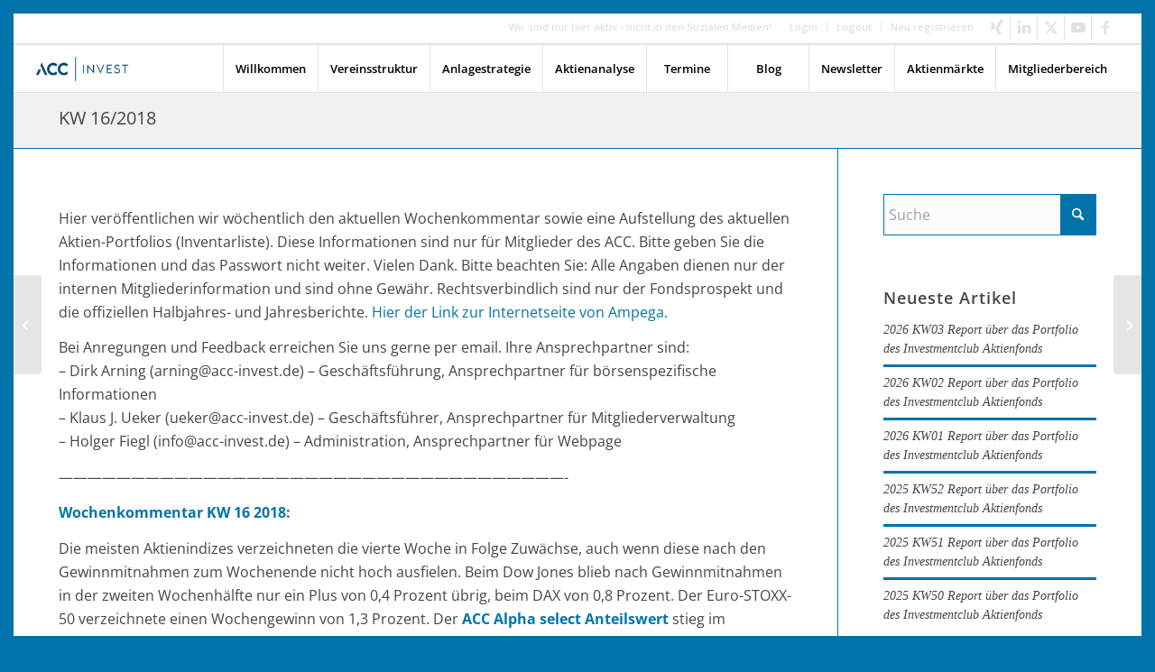

--- FILE ---
content_type: text/html; charset=UTF-8
request_url: https://acc-invest.de/kw-16-2018-aktienclub/
body_size: 34668
content:
<!DOCTYPE html>
<html lang="de-DE" prefix="og: https://ogp.me/ns#" class="html_av-framed-box responsive av-preloader-disabled  html_header_top html_logo_left html_main_nav_header html_menu_right html_custom html_header_sticky html_header_shrinking_disabled html_header_topbar_active html_mobile_menu_phone html_header_searchicon_disabled html_content_align_center html_header_unstick_top html_header_stretch html_av-submenu-hidden html_av-submenu-display-click html_av-overlay-side html_av-overlay-side-classic html_av-submenu-noclone html_entry_id_5555 av-cookies-no-cookie-consent av-no-preview av-default-lightbox html_text_menu_active av-mobile-menu-switch-default">
<head>
<meta charset="UTF-8" />
<meta name="robots" content="index, follow" />


<!-- mobile setting -->
<meta name="viewport" content="width=device-width, initial-scale=1">

<!-- Scripts/CSS and wp_head hook -->

<!-- Suchmaschinen-Optimierung durch Rank Math PRO - https://rankmath.com/ -->
<title>KW 16/2018 - ACC Actien Club Coeln</title>
<meta name="robots" content="follow, index, max-snippet:-1, max-video-preview:-1, max-image-preview:large"/>
<link rel="canonical" href="https://acc-invest.de/kw-16-2018-aktienclub/" />
<meta property="og:locale" content="de_DE" />
<meta property="og:type" content="article" />
<meta property="og:title" content="KW 16/2018 - ACC Actien Club Coeln" />
<meta property="og:url" content="https://acc-invest.de/kw-16-2018-aktienclub/" />
<meta property="og:site_name" content="ACC-Invest" />
<meta property="article:section" content="Wochenkommentar und Inventarliste" />
<meta property="og:updated_time" content="2018-05-19T21:55:47+02:00" />
<meta property="og:image" content="https://acc-invest.de/wp-content/uploads/sites/4/2018/04/IL-180420.jpg" />
<meta property="og:image:secure_url" content="https://acc-invest.de/wp-content/uploads/sites/4/2018/04/IL-180420.jpg" />
<meta property="og:image:width" content="652" />
<meta property="og:image:height" content="793" />
<meta property="og:image:alt" content="KW 16/2018" />
<meta property="og:image:type" content="image/jpeg" />
<meta property="article:published_time" content="2018-04-21T17:53:50+02:00" />
<meta property="article:modified_time" content="2018-05-19T21:55:47+02:00" />
<meta name="twitter:card" content="summary_large_image" />
<meta name="twitter:title" content="KW 16/2018 - ACC Actien Club Coeln" />
<meta name="twitter:image" content="https://acc-invest.de/wp-content/uploads/sites/4/2018/04/IL-180420.jpg" />
<meta name="twitter:label1" content="Verfasst von" />
<meta name="twitter:data1" content="userbc001" />
<meta name="twitter:label2" content="Lesedauer" />
<meta name="twitter:data2" content="2 Minuten" />
<script type="application/ld+json" class="rank-math-schema-pro">{"@context":"https://schema.org","@graph":[{"@type":"Organization","@id":"https://acc-invest.de/#organization","name":"ACC-Invest","logo":{"@type":"ImageObject","@id":"https://acc-invest.de/#logo","url":"https://acc-invest.de/wp-content/uploads/sites/4/2023/12/ACC-INVEST-400x400-bg-white.png","contentUrl":"https://acc-invest.de/wp-content/uploads/sites/4/2023/12/ACC-INVEST-400x400-bg-white.png","caption":"ACC-Invest","inLanguage":"de-DE","width":"400","height":"400"}},{"@type":"WebSite","@id":"https://acc-invest.de/#website","url":"https://acc-invest.de","name":"ACC-Invest","alternateName":"Actien Club Coeln (ACC)","publisher":{"@id":"https://acc-invest.de/#organization"},"inLanguage":"de-DE"},{"@type":"ImageObject","@id":"https://acc-invest.de/wp-content/uploads/sites/4/2018/04/IL-180420.jpg","url":"https://acc-invest.de/wp-content/uploads/sites/4/2018/04/IL-180420.jpg","width":"200","height":"200","inLanguage":"de-DE"},{"@type":"WebPage","@id":"https://acc-invest.de/kw-16-2018-aktienclub/#webpage","url":"https://acc-invest.de/kw-16-2018-aktienclub/","name":"KW 16/2018 - ACC Actien Club Coeln","datePublished":"2018-04-21T17:53:50+02:00","dateModified":"2018-05-19T21:55:47+02:00","isPartOf":{"@id":"https://acc-invest.de/#website"},"primaryImageOfPage":{"@id":"https://acc-invest.de/wp-content/uploads/sites/4/2018/04/IL-180420.jpg"},"inLanguage":"de-DE"},{"@type":"Person","@id":"https://acc-invest.de/author/userbc001/","name":"userbc001","url":"https://acc-invest.de/author/userbc001/","image":{"@type":"ImageObject","@id":"https://secure.gravatar.com/avatar/9665911a038886123bdfbdac620c8cb6f7a19d30dea99be6b7912363cc17faa1?s=96&amp;d=mm&amp;r=g","url":"https://secure.gravatar.com/avatar/9665911a038886123bdfbdac620c8cb6f7a19d30dea99be6b7912363cc17faa1?s=96&amp;d=mm&amp;r=g","caption":"userbc001","inLanguage":"de-DE"},"worksFor":{"@id":"https://acc-invest.de/#organization"}},{"@type":"BlogPosting","headline":"KW 16/2018 - ACC Actien Club Coeln","datePublished":"2018-04-21T17:53:50+02:00","dateModified":"2018-05-19T21:55:47+02:00","author":{"@id":"https://acc-invest.de/author/userbc001/","name":"userbc001"},"publisher":{"@id":"https://acc-invest.de/#organization"},"description":"Hier ver\u00f6ffentlichen wir w\u00f6chentlich den aktuellen Wochenkommentar sowie eine Aufstellung des aktuellen Aktien-Portfolios (Inventarliste). Diese Informationen sind nur f\u00fcr Mitglieder des ACC. Bitte geben Sie die Informationen und das Passwort nicht weiter. Vielen Dank. Bitte beachten Sie: Alle Angaben dienen nur der internen Mitgliederinformation und sind ohne Gew\u00e4hr. Rechtsverbindlich sind nur der Fondsprospekt und die offiziellen Halbjahres- und Jahresberichte. Hier der Link zur Internetseite von Ampega.","name":"KW 16/2018 - ACC Actien Club Coeln","@id":"https://acc-invest.de/kw-16-2018-aktienclub/#richSnippet","isPartOf":{"@id":"https://acc-invest.de/kw-16-2018-aktienclub/#webpage"},"image":{"@id":"https://acc-invest.de/wp-content/uploads/sites/4/2018/04/IL-180420.jpg"},"inLanguage":"de-DE","mainEntityOfPage":{"@id":"https://acc-invest.de/kw-16-2018-aktienclub/#webpage"}}]}</script>
<!-- /Rank Math WordPress SEO Plugin -->

<link rel='dns-prefetch' href='//acc-invest.de' />
<link rel='dns-prefetch' href='//ajax.googleapis.com' />
<link rel="alternate" type="application/rss+xml" title="ACC Actien Club Coeln &raquo; Feed" href="https://acc-invest.de/feed/" />
<link rel="alternate" type="application/rss+xml" title="ACC Actien Club Coeln &raquo; Kommentar-Feed" href="https://acc-invest.de/comments/feed/" />
<link rel="preload" href="https://acc-invest.de/wp-content/70f5e16acd51bfcf5191afa585277b1b.js?ver=b26baf101fec62cfdf36d90849e2f674" as="script" />
<link rel="preload" href="https://acc-invest.de/wp-content/644ed0c1fd7cd01a7c46c01aa640c2e0.js?ver=c2e30fc8b163482eb72b0220ac870643" as="script" />
<link rel="preload" href="https://acc-invest.de/wp-content/plugins/real-cookie-banner-pro/public/lib/animate.css/animate.min.css?ver=4.1.1" as="style" />
<script type="text/javascript" defer src="https://acc-invest.de/wp-content/70f5e16acd51bfcf5191afa585277b1b.js?ver=b26baf101fec62cfdf36d90849e2f674" id="real-cookie-banner-pro-vendor-real-cookie-banner-pro-banner-js"></script>
<script type="application/json" data-skip-moving="true" data-no-defer nitro-exclude data-alt-type="application/ld+json" data-dont-merge data-wpmeteor-nooptimize="true" id="a54b1d12cebdb0c278554d54165a986231-js-extra">{"slug":"real-cookie-banner-pro","textDomain":"real-cookie-banner","version":"4.1.0","restUrl":"https:\/\/acc-invest.de\/wp-json\/real-cookie-banner\/v1\/","restNamespace":"real-cookie-banner\/v1","restPathObfuscateOffset":"a2c138a7885cb96479d8bb0764eddc3f","restRoot":"https:\/\/acc-invest.de\/wp-json\/","restQuery":{"_v":"4.1.0","_locale":"user"},"restNonce":"120bce3572","restRecreateNonceEndpoint":"https:\/\/acc-invest.de\/wp-admin\/admin-ajax.php?action=rest-nonce","publicUrl":"https:\/\/acc-invest.de\/wp-content\/plugins\/real-cookie-banner-pro\/public\/","chunkFolder":"dist","chunksLanguageFolder":"https:\/\/acc-invest.de\/wp-content\/languages\/mo-cache\/real-cookie-banner-pro\/","chunks":{"chunk-config-tab-blocker.lite.js":["de_DE-83d48f038e1cf6148175589160cda67e","de_DE-7cdb7d2cd4e61e2a756d1c9c4e2ce13b","de_DE-ea2a870e9e4cd87e0fd32110a4580c35"],"chunk-config-tab-blocker.pro.js":["de_DE-ddf5ae983675e7b6eec2afc2d53654a2","de_DE-e516a6866b9a31db231ab92dedaa8b29","de_DE-4f76e19e02d79cbffe021f52eabc364f"],"chunk-config-tab-consent.lite.js":["de_DE-3823d7521a3fc2857511061e0d660408"],"chunk-config-tab-consent.pro.js":["de_DE-9cb9ecf8c1e8ce14036b5f3a5e19f098","de_DE-e516a6866b9a31db231ab92dedaa8b29","de_DE-d4b21727148c9f79fc0be49f47d3800f"],"chunk-config-tab-cookies.lite.js":["de_DE-1a51b37d0ef409906245c7ed80d76040","de_DE-7cdb7d2cd4e61e2a756d1c9c4e2ce13b","de_DE-ea2a870e9e4cd87e0fd32110a4580c35"],"chunk-config-tab-cookies.pro.js":["de_DE-572ee75deed92e7a74abba4b86604687","de_DE-e516a6866b9a31db231ab92dedaa8b29","de_DE-4f76e19e02d79cbffe021f52eabc364f"],"chunk-config-tab-dashboard.lite.js":["de_DE-f843c51245ecd2b389746275b3da66b6"],"chunk-config-tab-dashboard.pro.js":["de_DE-ae5ae8f925f0409361cfe395645ac077"],"chunk-config-tab-import.lite.js":["de_DE-66df94240f04843e5a208823e466a850"],"chunk-config-tab-import.pro.js":["de_DE-e5fee6b51986d4ff7a051d6f6a7b076a"],"chunk-config-tab-licensing.lite.js":["de_DE-e01f803e4093b19d6787901b9591b5a6"],"chunk-config-tab-licensing.pro.js":["de_DE-4918ea9704f47c2055904e4104d4ffba"],"chunk-config-tab-scanner.lite.js":["de_DE-b10b39f1099ef599835c729334e38429"],"chunk-config-tab-scanner.pro.js":["de_DE-752a1502ab4f0bebfa2ad50c68ef571f"],"chunk-config-tab-settings.lite.js":["de_DE-37978e0b06b4eb18b16164a2d9c93a2c"],"chunk-config-tab-settings.pro.js":["de_DE-e59d3dcc762e276255c8989fbd1f80e3"],"chunk-config-tab-tcf.lite.js":["de_DE-4f658bdbf0aa370053460bc9e3cd1f69","de_DE-7cdb7d2cd4e61e2a756d1c9c4e2ce13b"],"chunk-config-tab-tcf.pro.js":["de_DE-e1e83d5b8a28f1f91f63b9de2a8b181a","de_DE-e516a6866b9a31db231ab92dedaa8b29","de_DE-d4b21727148c9f79fc0be49f47d3800f"]},"others":{"customizeValuesBanner":{"layout":{"type":"dialog","dialogMaxWidth":530,"dialogPosition":"middleCenter","dialogMargin":[0,0,0,0],"bannerPosition":"bottom","bannerMaxWidth":1024,"dialogBorderRadius":3,"borderRadius":5,"animationIn":"fadeInUp","animationInDuration":500,"animationInOnlyMobile":true,"animationOut":"fadeOut","animationOutDuration":500,"animationOutOnlyMobile":true,"overlay":true,"overlayBg":"#000000","overlayBgAlpha":38,"overlayBlur":2},"decision":{"acceptAll":"button","acceptEssentials":"button","showCloseIcon":false,"acceptIndividual":"link","buttonOrder":"all,essential,save,individual","showGroups":true,"groupsFirstView":false,"saveButton":"always"},"design":{"bg":"#ffffff","textAlign":"center","linkTextDecoration":"underline","borderWidth":0,"borderColor":"#ffffff","fontSize":13,"fontColor":"#2b2b2b","fontInheritFamily":true,"fontFamily":"Arial, Helvetica, sans-serif","fontWeight":"normal","boxShadowEnabled":true,"boxShadowOffsetX":0,"boxShadowOffsetY":5,"boxShadowBlurRadius":13,"boxShadowSpreadRadius":0,"boxShadowColor":"#000000","boxShadowColorAlpha":20},"headerDesign":{"inheritBg":true,"bg":"#f4f4f4","inheritTextAlign":true,"textAlign":"center","padding":[17,20,15,20],"logo":"","logoRetina":"","logoMaxHeight":40,"logoPosition":"left","logoMargin":[5,15,5,15],"fontSize":20,"fontColor":"#2b2b2b","fontInheritFamily":true,"fontFamily":"Arial, Helvetica, sans-serif","fontWeight":"normal","borderWidth":1,"borderColor":"#efefef"},"bodyDesign":{"padding":[15,20,5,20],"descriptionInheritFontSize":true,"descriptionFontSize":13,"dottedGroupsInheritFontSize":true,"dottedGroupsFontSize":13,"dottedGroupsBulletColor":"#15779b","teachingsInheritTextAlign":true,"teachingsTextAlign":"center","teachingsSeparatorActive":false,"teachingsSeparatorWidth":50,"teachingsSeparatorHeight":1,"teachingsSeparatorColor":"#15779b","teachingsInheritFontSize":false,"teachingsFontSize":12,"teachingsInheritFontColor":false,"teachingsFontColor":"#7c7c7c","tcfStacksMargin":[10,0,5,0],"tcfStacksPadding":[5,10,5,10],"tcfStacksArrowType":"outlined","tcfStacksArrowColor":"#15779b","tcfStacksBg":"#ffffff","tcfStacksActiveBg":"#f9f9f9","tcfStacksHoverBg":"#efefef","tcfStacksBorderWidth":1,"tcfStacksBorderColor":"#efefef","tcfStacksTitleFontSize":12,"tcfStacksTitleFontColor":"#2b2b2b","tcfStacksTitleFontWeight":"normal","tcfStacksDescriptionMargin":[5,0,0,0],"tcfStacksDescriptionFontSize":12,"tcfStacksDescriptionFontColor":"#828282","tcfStacksDescriptionFontWeight":"normal","acceptAllOneRowLayout":false,"acceptAllPadding":[10,10,10,10],"acceptAllBg":"#00b394","acceptAllTextAlign":"center","acceptAllFontSize":18,"acceptAllFontColor":"#ffffff","acceptAllFontWeight":"normal","acceptAllBorderWidth":0,"acceptAllBorderColor":"#000000","acceptAllHoverBg":"#00a52c","acceptAllHoverFontColor":"#ffffff","acceptAllHoverBorderColor":"#000000","acceptEssentialsUseAcceptAll":false,"acceptEssentialsButtonType":"","acceptEssentialsPadding":[10,10,10,10],"acceptEssentialsBg":"#efefef","acceptEssentialsTextAlign":"center","acceptEssentialsFontSize":15,"acceptEssentialsFontColor":"#7c7c7c","acceptEssentialsFontWeight":"normal","acceptEssentialsBorderWidth":0,"acceptEssentialsBorderColor":"#000000","acceptEssentialsHoverBg":"#e8e8e8","acceptEssentialsHoverFontColor":"#000000","acceptEssentialsHoverBorderColor":"#000000","acceptIndividualPadding":[5,5,5,5],"acceptIndividualBg":"#ffffff","acceptIndividualTextAlign":"center","acceptIndividualFontSize":15,"acceptIndividualFontColor":"#15779b","acceptIndividualFontWeight":"normal","acceptIndividualBorderWidth":0,"acceptIndividualBorderColor":"#000000","acceptIndividualHoverBg":"#ffffff","acceptIndividualHoverFontColor":"#11607d","acceptIndividualHoverBorderColor":"#000000"},"footerDesign":{"poweredByLink":false,"inheritBg":false,"bg":"#fcfcfc","inheritTextAlign":true,"textAlign":"center","padding":[10,20,15,20],"fontSize":14,"fontColor":"#7c7c7c","fontInheritFamily":true,"fontFamily":"Arial, Helvetica, sans-serif","fontWeight":"normal","hoverFontColor":"#2b2b2b","borderWidth":1,"borderColor":"#efefef","languageSwitcher":"flags"},"texts":{"headline":"Wir verwenden Cookies.","description":"Damit unsere Webseiten funktionieren, ben\u00f6tigen wir Cookies und \u00e4hnliche Technologien, auch von Drittanbietern. Einige Dienste verarbeiten personenbezogene Daten auch in den USA und UK. Weitere Informationen erhalten Sie in den Cookie-Einstellungen und unserer Datenschutzerkl\u00e4rung.","acceptAll":"Alle akzeptieren","acceptEssentials":"Nur essenzielle Cookies","acceptIndividual":"Cookie-Einstellungen","poweredBy":"2","dataProcessingInUnsafeCountries":"","ageNoticeBanner":"","ageNoticeBlocker":"","listServicesNotice":"Wenn du alle Services akzeptierst, erlaubst du, dass {{services}} geladen werden. Diese sind nach ihrem Zweck in Gruppen {{serviceGroups}} unterteilt (Zugeh\u00f6rigkeit durch hochgestellte Zahlen gekennzeichnet).","listServicesLegitimateInterestNotice":"Au\u00dferdem werden die {{services}} auf der Grundlage eines berechtigten Interesses geladen.","tcfStacksCustomName":"Services mit verschiedenen Zwecken au\u00dferhalb des TCF-Standards","tcfStacksCustomDescription":"Services, die Einwilligungen nicht \u00fcber den TCF-Standard, sondern \u00fcber andere Technologien teilen. Diese werden nach ihrem Zweck in mehrere Gruppen unterteilt. Einige davon werden aufgrund eines berechtigten Interesses genutzt (z.B. Gefahrenabwehr), andere werden nur mit deiner Einwilligung genutzt. Details zu den einzelnen Gruppen und Zwecken der Services findest du in den individuellen Privatsph\u00e4re-Einstellungen.","consentForwardingExternalHosts":"Deine Einwilligung gilt auch auf {{websites}}.","blockerHeadline":"{{name}} aufgrund von Privatsph\u00e4re-Einstellungen blockiert","blockerLinkShowMissing":"Zeige alle Services, denen du noch zustimmen musst","blockerLoadButton":"Erforderliche Services akzeptieren und Inhalte laden","blockerAcceptInfo":"Wenn du die blockierten Inhalte l\u00e4dst, werden deine Datenschutzeinstellungen angepasst. Inhalte aus diesem Service werden in Zukunft nicht mehr blockiert. Du hast das Recht, deine Entscheidung jederzeit zu widerrufen oder zu \u00e4ndern."},"individualLayout":{"inheritDialogMaxWidth":false,"dialogMaxWidth":970,"inheritBannerMaxWidth":true,"bannerMaxWidth":1980,"descriptionTextAlign":"left"},"group":{"checkboxBg":"#f0f0f0","checkboxBorderWidth":1,"checkboxBorderColor":"#d2d2d2","checkboxActiveColor":"#ffffff","checkboxActiveBg":"#15779b","checkboxActiveBorderColor":"#11607d","groupInheritBg":true,"groupBg":"#f4f4f4","groupPadding":[15,15,15,15],"groupSpacing":10,"groupBorderRadius":5,"groupBorderWidth":1,"groupBorderColor":"#f4f4f4","headlineFontSize":16,"headlineFontWeight":"normal","headlineFontColor":"#2b2b2b","descriptionFontSize":14,"descriptionFontColor":"#7c7c7c","linkColor":"#7c7c7c","linkHoverColor":"#2b2b2b"},"saveButton":{"useAcceptAll":false,"type":"button","padding":[10,10,10,10],"bg":"#efefef","textAlign":"center","fontSize":15,"fontColor":"#7c7c7c","fontWeight":"normal","borderWidth":0,"borderColor":"#000000","hoverBg":"#e8e8e8","hoverFontColor":"#000000","hoverBorderColor":"#000000"},"individualTexts":{"headline":"Individuelle Privatsph\u00e4re-Einstellungen","description":"Wir verwenden Cookies und \u00e4hnliche Technologien auf unserer Website und verarbeiten personenbezogene Daten von dir (z.B. IP-Adresse), um z.B. Inhalte und Anzeigen zu personalisieren, Medien von Drittanbietern einzubinden oder Zugriffe auf unsere Website zu analysieren. Die Datenverarbeitung kann auch erst in Folge gesetzter Cookies stattfinden. Wir teilen diese Daten mit Dritten, die wir in den Privatsph\u00e4re-Einstellungen benennen.<br \/><br \/>Einige Services verarbeiten personenbezogene Daten in den USA. Indem du der Nutzung dieser Services zustimmst, erkl\u00e4rst du dich auch mit der Verarbeitung deiner Daten in den USA gem\u00e4\u00df Art. 49 (1) lit. a DSGVO einverstanden. Die USA werden vom EuGH als ein Land mit einem unzureichenden Datenschutz-Niveau nach EU-Standards angesehen. Insbesondere besteht das Risiko, dass deine Daten von US-Beh\u00f6rden zu Kontroll- und \u00dcberwachungszwecken verarbeitet werden \u2013 unter Umst\u00e4nden ohne die M\u00f6glichkeit eines Rechtsbehelfs.<br \/><br \/>Die Datenverarbeitung kann mit deiner Einwilligung oder auf Basis eines berechtigten Interesses erfolgen, dem du in den Privatsph\u00e4re-Einstellungen widersprechen kannst. Du hast das Recht, nicht einzuwilligen und deine Einwilligung zu einem sp\u00e4teren Zeitpunkt zu \u00e4ndern oder zu widerrufen. Weitere Informationen zur Verwendung deiner Daten findest du in unserer {{privacyPolicy}}Datenschutzerkl\u00e4rung{{\/privacyPolicy}}.<br \/><br \/>Du bist unter 16 Jahre alt? Dann kannst du nicht in optionale Services einwilligen. Du kannst deine Eltern oder Erziehungsberechtigten bitten, mit dir in diese Services einzuwilligen.<br \/><br \/>Im Folgenden findest du eine \u00dcbersicht \u00fcber alle Services, die von dieser Website genutzt werden. Du kannst dir detaillierte Informationen zu jedem Service ansehen und ihm einzeln zustimmen oder von deinem Widerspruchsrecht Gebrauch machen. Wenn du alle Services akzeptierst, erlaubst du, dass alle nachfolgende Services geladen werden.","save":"Individuelle Auswahlen speichern","showMore":"Service-Informationen anzeigen","hideMore":"Service-Informationen ausblenden","postamble":""},"mobile":{"enabled":true,"maxHeight":400,"hideHeader":false,"alignment":"bottom","scalePercent":90,"scalePercentVertical":-50},"customCss":{"css":"","antiAdBlocker":"y"}},"isPro":true,"showProHints":false,"proUrl":"https:\/\/devowl.io\/de\/go\/real-cookie-banner?source=rcb-lite","showLiteNotice":false,"languageSwitcher":[],"hasDynamicPreDecisions":false,"isLicensed":true,"isDevLicense":false,"multilingualSkipHTMLForTag":"","isCurrentlyInTranslationEditorPreview":false,"defaultLanguage":"","currentLanguage":"","activeLanguages":[],"context":"","userConsentCookieName":"real_cookie_banner-v:3_blog:4_path:83e3af8","revisionHash":"cdd575d18c1daf7619d8694fb291b5b9","iso3166OneAlpha2":{"AF":"Afghanistan","AL":"Albanien","DZ":"Algerien","AS":"Amerikanisch-Samoa","AD":"Andorra","AO":"Angola","AI":"Anguilla","AQ":"Antarktis","AG":"Antigua und Barbuda","AR":"Argentinien","AM":"Armenien","AW":"Aruba","AZ":"Aserbaidschan","AU":"Australien","BS":"Bahamas","BH":"Bahrain","BD":"Bangladesch","BB":"Barbados","BY":"Belarus","BE":"Belgien","BZ":"Belize","BJ":"Benin","BM":"Bermuda","BT":"Bhutan","BO":"Bolivien","BA":"Bosnien und Herzegowina","BW":"Botswana","BV":"Bouvetinsel","BR":"Brasilien","IO":"Britisches Territorium im Indischen Ozean","BN":"Brunei Darussalam","BG":"Bulgarien","BF":"Burkina Faso","BI":"Burundi","CL":"Chile","CN":"China","CK":"Cookinseln","CR":"Costa Rica","DE":"Deutschland","LA":"Die Laotische Demokratische Volksrepublik","DM":"Dominica","DO":"Dominikanische Republik","DJ":"Dschibuti","DK":"D\u00e4nemark","EC":"Ecuador","SV":"El Salvador","ER":"Eritrea","EE":"Estland","FK":"Falklandinseln (Malwinen)","FJ":"Fidschi","FI":"Finnland","FR":"Frankreich","GF":"Franz\u00f6sisch-Guayana","PF":"Franz\u00f6sisch-Polynesien","TF":"Franz\u00f6sische S\u00fcd- und Antarktisgebiete","FO":"F\u00e4r\u00f6er Inseln","FM":"F\u00f6derierte Staaten von Mikronesien","GA":"Gabun","GM":"Gambia","GE":"Georgien","GH":"Ghana","GI":"Gibraltar","GD":"Grenada","GR":"Griechenland","GL":"Gr\u00f6nland","GP":"Guadeloupe","GU":"Guam","GT":"Guatemala","GG":"Guernsey","GN":"Guinea","GW":"Guinea-Bissau","GY":"Guyana","HT":"Haiti","HM":"Heard und die McDonaldinseln","VA":"Heiliger Stuhl (Staat Vatikanstadt)","HN":"Honduras","HK":"Hong Kong","IN":"Indien","ID":"Indonesien","IQ":"Irak","IE":"Irland","IR":"Islamische Republik Iran","IS":"Island","IM":"Isle of Man","IL":"Israel","IT":"Italien","JM":"Jamaika","JP":"Japan","YE":"Jemen","JE":"Jersey","JO":"Jordanien","VG":"Jungferninseln, Britisch","VI":"Jungferninseln, U.S.","KY":"Kaimaninseln","KH":"Kambodscha","CM":"Kamerun","CA":"Kanada","CV":"Kap Verde","KZ":"Kasachstan","QA":"Katar","KE":"Kenia","KG":"Kirgisistan","KI":"Kiribati","UM":"Kleinere Inselbesitzungen der Vereinigten Staaten","CC":"Kokosinseln","CO":"Kolumbien","KM":"Komoren","CG":"Kongo","CD":"Kongo, Demokratische Republik","KR":"Korea","HR":"Kroatien","CU":"Kuba","KW":"Kuwait","LS":"Lesotho","LV":"Lettland","LB":"Libanon","LR":"Liberia","LY":"Libysch-Arabische Dschamahirija","LI":"Liechtenstein","LT":"Litauen","LU":"Luxemburg","MO":"Macao","MG":"Madagaskar","MW":"Malawi","MY":"Malaysia","MV":"Malediven","ML":"Mali","MT":"Malta","MA":"Marokko","MH":"Marshallinseln","MQ":"Martinique","MR":"Mauretanien","MU":"Mauritius","YT":"Mayotte","MK":"Mazedonien","MX":"Mexiko","MD":"Moldawien","MC":"Monaco","MN":"Mongolei","ME":"Montenegro","MS":"Montserrat","MZ":"Mosambik","MM":"Myanmar","NA":"Namibia","NR":"Nauru","NP":"Nepal","NC":"Neukaledonien","NZ":"Neuseeland","NI":"Nicaragua","NL":"Niederlande","AN":"Niederl\u00e4ndische Antillen","NE":"Niger","NG":"Nigeria","NU":"Niue","KP":"Nordkorea","NF":"Norfolkinsel","NO":"Norwegen","MP":"N\u00f6rdliche Marianen","OM":"Oman","PK":"Pakistan","PW":"Palau","PS":"Pal\u00e4stinensisches Gebiet, besetzt","PA":"Panama","PG":"Papua-Neuguinea","PY":"Paraguay","PE":"Peru","PH":"Philippinen","PN":"Pitcairn","PL":"Polen","PT":"Portugal","PR":"Puerto Rico","CI":"Republik C\u00f4te d'Ivoire","RW":"Ruanda","RO":"Rum\u00e4nien","RU":"Russische F\u00f6deration","RE":"R\u00e9union","BL":"Saint Barth\u00e9l\u00e9my","PM":"Saint Pierre und Miquelo","SB":"Salomonen","ZM":"Sambia","WS":"Samoa","SM":"San Marino","SH":"Sankt Helena","MF":"Sankt Martin","SA":"Saudi-Arabien","SE":"Schweden","CH":"Schweiz","SN":"Senegal","RS":"Serbien","SC":"Seychellen","SL":"Sierra Leone","ZW":"Simbabwe","SG":"Singapur","SK":"Slowakei","SI":"Slowenien","SO":"Somalia","ES":"Spanien","LK":"Sri Lanka","KN":"St. Kitts und Nevis","LC":"St. Lucia","VC":"St. Vincent und Grenadinen","SD":"Sudan","SR":"Surinam","SJ":"Svalbard und Jan Mayen","SZ":"Swasiland","SY":"Syrische Arabische Republik","ST":"S\u00e3o Tom\u00e9 und Pr\u00edncipe","ZA":"S\u00fcdafrika","GS":"S\u00fcdgeorgien und die S\u00fcdlichen Sandwichinseln","TJ":"Tadschikistan","TW":"Taiwan","TZ":"Tansania","TH":"Thailand","TL":"Timor-Leste","TG":"Togo","TK":"Tokelau","TO":"Tonga","TT":"Trinidad und Tobago","TD":"Tschad","CZ":"Tschechische Republik","TN":"Tunesien","TM":"Turkmenistan","TC":"Turks- und Caicosinseln","TV":"Tuvalu","TR":"T\u00fcrkei","UG":"Uganda","UA":"Ukraine","HU":"Ungarn","UY":"Uruguay","UZ":"Usbekistan","VU":"Vanuatu","VE":"Venezuela","AE":"Vereinigte Arabische Emirate","US":"Vereinigte Staaten","GB":"Vereinigtes K\u00f6nigreich","VN":"Vietnam","WF":"Wallis und Futuna","CX":"Weihnachtsinsel","EH":"Westsahara","CF":"Zentralafrikanische Republik","CY":"Zypern","EG":"\u00c4gypten","GQ":"\u00c4quatorialguinea","ET":"\u00c4thiopien","AX":"\u00c5land Inseln","AT":"\u00d6sterreich"},"isTcf":false,"isPreventPreDecision":false,"isAcceptAllForBots":true,"isRespectDoNotTrack":false,"isDataProcessingInUnsafeCountries":true,"dataProcessingInUnsafeCountriesSafeCountries":["AT","BE","BG","HR","CY","CZ","DK","EE","FI","FR","DE","GR","HU","IE","IS","IT","LI","LV","LT","LU","MT","NL","NO","PL","PT","RO","SK","SI","ES","SE","AD","AR","CA","FO","GG","IL","IM","JP","JE","NZ","KR","CH","GB","UY","US","US","GB"],"isAgeNotice":true,"ageNoticeAgeLimit":16,"isListServicesNotice":false,"setCookiesViaManager":"none","territorialLegalBasis":["gdpr-eprivacy"],"essentialGroup":"essenziell","groups":[{"id":58,"name":"Essenziell","slug":"essenziell","description":"Essenzielle Services sind f\u00fcr die grundlegende Funktionalit\u00e4t der Website erforderlich. Sie enthalten nur technisch notwendige Services. Diesen Services kann nicht widersprochen werden.","items":[{"id":9553,"name":"Real Cookie Banner","purpose":"Real Cookie Banner bittet Website-Besucher um die Einwilligung zum Setzen von Cookies und zur Verarbeitung personenbezogener Daten. Dazu wird jedem Website-Besucher eine UUID (pseudonyme Identifikation des Nutzers) zugewiesen, die bis zum Ablauf des Cookies zur Speicherung der Einwilligung g\u00fcltig ist. Cookies werden dazu verwendet, um zu testen, ob Cookies gesetzt werden k\u00f6nnen, um Referenz auf die dokumentierte Einwilligung zu speichern, um zu speichern, in welche Services aus welchen Service-Gruppen der Besucher eingewilligt hat, und, falls Einwilligung nach dem Transparency & Consent Framework (TCF) eingeholt werden, um die Einwilligungen in TCF Partner, Zwecke, besondere Zwecke, Funktionen und besondere Funktionen zu speichern. Im Rahmen der Darlegungspflicht nach DSGVO wird die erhobene Einwilligung vollumf\u00e4nglich dokumentiert. Dazu z\u00e4hlt neben den Services und Service-Gruppen, in welche der Besucher eingewilligt hat, und falls Einwilligung nach dem TCF Standard eingeholt werden, in welche TCF Partner, Zwecke und Funktionen der Besucher eingewilligt hat, alle Einstellungen des Cookie Banners zum Zeitpunkt der Einwilligung als auch die technischen Umst\u00e4nde (z.B. Gr\u00f6\u00dfe des Sichtbereichs bei der Einwilligung) und die Nutzerinteraktionen (z.B. Klick auf Buttons), die zur Einwilligung gef\u00fchrt haben. Die Einwilligung wird pro Sprache einmal erhoben.","providerContact":{"phone":"","email":"","link":""},"isProviderCurrentWebsite":true,"provider":"","uniqueName":"","isEmbeddingOnlyExternalResources":false,"legalBasis":"legal-requirement","dataProcessingInCountries":[],"dataProcessingInCountriesSpecialTreatments":[],"technicalDefinitions":[{"type":"http","name":"real_cookie_banner*","host":".acc-invest.de","duration":365,"durationUnit":"d","isSessionDuration":false},{"type":"http","name":"real_cookie_banner*-tcf","host":".acc-invest.de","duration":365,"durationUnit":"d","isSessionDuration":false},{"type":"http","name":"real_cookie_banner-test","host":".acc-invest.de","duration":365,"durationUnit":"d","isSessionDuration":false}],"codeDynamics":[],"providerPrivacyPolicyUrl":"","providerLegalNoticeUrl":"","tagManagerOptInEventName":"","tagManagerOptOutEventName":"","codeOptIn":"","executeCodeOptInWhenNoTagManagerConsentIsGiven":false,"codeOptOut":"","executeCodeOptOutWhenNoTagManagerConsentIsGiven":false,"deleteTechnicalDefinitionsAfterOptOut":false,"codeOnPageLoad":"","presetId":"real-cookie-banner"},{"id":9554,"name":"Cloudflare","purpose":"Cloudflare sch\u00fctzt Websites vor b\u00f6sartigem Traffic und speichert Teile der Website in einem Cache f\u00fcr eine schnellere Auslieferung. Cloudflare kann auch eine gecachte Version der Webseite ausliefern, wenn der Server der Webseite nicht verf\u00fcgbar ist. Die Cookies werden verwendet, um Nutzer eindeutig zu identifizieren und als potenzielle Angreifer einzustufen und den schnellsten verf\u00fcgbaren Server zu ermitteln.","providerContact":{"phone":"","email":"","link":""},"isProviderCurrentWebsite":false,"provider":"Cloudflare Inc.","uniqueName":"cloudflare","isEmbeddingOnlyExternalResources":false,"legalBasis":"consent","dataProcessingInCountries":[],"dataProcessingInCountriesSpecialTreatments":[],"technicalDefinitions":[{"type":"http","name":"_cflb","host":".8d.report","durationUnit":"y","isSessionDuration":true,"duration":0},{"type":"http","name":"_cf_bm","host":".8d.report","duration":30,"durationUnit":"m","isSessionDuration":false},{"type":"http","name":"cf_ob_info","host":".8d.report","duration":1,"durationUnit":"m","isSessionDuration":false},{"type":"http","name":"cf_use_ob","host":".8d.report","duration":1,"durationUnit":"m","isSessionDuration":false},{"type":"http","name":"__cfwaitingroom","host":".8d.report","duration":1,"durationUnit":"d","isSessionDuration":false}],"codeDynamics":[],"providerPrivacyPolicyUrl":"https:\/\/www.cloudflare.com\/privacypolicy\/","providerLegalNoticeUrl":"","tagManagerOptInEventName":"","tagManagerOptOutEventName":"","codeOptIn":"","executeCodeOptInWhenNoTagManagerConsentIsGiven":false,"codeOptOut":"","executeCodeOptOutWhenNoTagManagerConsentIsGiven":false,"deleteTechnicalDefinitionsAfterOptOut":false,"codeOnPageLoad":"","presetId":"cloudflare"}]},{"id":59,"name":"Funktional","slug":"funktional","description":"Funktionale Services sind notwendig, um \u00fcber die wesentliche Funktionalit\u00e4t der Website hinausgehende Features wie h\u00fcbschere Schriftarten, Videowiedergabe oder interaktive Web 2.0-Features bereitzustellen. Inhalte von z.B. Video- und Social Media-Plattformen sind standardm\u00e4\u00dfig gesperrt und k\u00f6nnen zugestimmt werden. Wenn dem Service zugestimmt wird, werden diese Inhalte automatisch ohne weitere manuelle Einwilligung geladen.","items":[{"id":9555,"name":"Adobe Fonts","purpose":"Adobe Fonts erm\u00f6glicht die Integration von Schriftarten in Websites, um die Website zu verbessern, ohne dass die Schriftarten auf dem Ger\u00e4t des Nutzers installiert werden m\u00fcssen. Dies erfordert die Verarbeitung der IP-Adresse und der Metadaten des Nutzers. Auf dem Client des Nutzers werden keine Cookies oder Cookie-\u00e4hnliche Technologien gesetzt. Diese Daten k\u00f6nnen verwendet werden, um besuchte Websites zu sammeln und sie k\u00f6nnen verwendet werden, um die Services von Adobe Fonts zu verbessern. Adobe Fonts kann deine personenbezogenen Daten an andere Datenverarbeiter weitergeben, sowie an Anbieter von Kundendienstleistungen, Anbieter von Analysetechnologien, einschlie\u00dflich Partner f\u00fcr die Wiedergabe von Sitzungen, Zahlungsabwicklungsdienste, Betrugs\u00fcberwachung und -pr\u00e4vention, Aufdeckung und Verhinderung betr\u00fcgerischer oder illegaler Aktivit\u00e4ten oder des Missbrauchs von Services und Software sowie andere Marketingplattformen und Dienstleister.","providerContact":{"phone":"","email":"","link":""},"isProviderCurrentWebsite":false,"provider":"Adobe Systems Software Ireland Limited, 4-6 Riverwalk, Citywest Business Park, Dublin 24, Irland","uniqueName":"adobe-fonts-typekit","isEmbeddingOnlyExternalResources":true,"legalBasis":"consent","dataProcessingInCountries":["US","IE","IN"],"dataProcessingInCountriesSpecialTreatments":["standard-contractual-clauses","provider-is-self-certified-trans-atlantic-data-privacy-framework"],"technicalDefinitions":[],"codeDynamics":[],"providerPrivacyPolicyUrl":"https:\/\/www.adobe.com\/privacy\/policies\/adobe-fonts.html","providerLegalNoticeUrl":"https:\/\/www.adobe.com\/de\/about-adobe\/impressum.html","tagManagerOptInEventName":"","tagManagerOptOutEventName":"","codeOptIn":"","executeCodeOptInWhenNoTagManagerConsentIsGiven":false,"codeOptOut":"","executeCodeOptOutWhenNoTagManagerConsentIsGiven":false,"deleteTechnicalDefinitionsAfterOptOut":false,"codeOnPageLoad":"base64-encoded:[base64]","presetId":"adobe-fonts-typekit"},{"id":9556,"name":"Google Fonts","purpose":"Google Fonts is a service that downloads fonts that are not installed on the client device of the user and embeds them into the website. No cookies in the technical sense are set on the client of the user, but technical and personal data such as the IP address will be transmitted from the client to the server of the service provider to make the use of the service possible.","providerContact":{"phone":"","email":"","link":""},"isProviderCurrentWebsite":false,"provider":"Google Ireland Limited","uniqueName":"google-fonts","isEmbeddingOnlyExternalResources":true,"legalBasis":"consent","dataProcessingInCountries":[],"dataProcessingInCountriesSpecialTreatments":[],"technicalDefinitions":[{"type":"http","name":"","host":"","durationUnit":"y","isSessionDuration":false,"purpose":"","duration":0}],"codeDynamics":[],"providerPrivacyPolicyUrl":"https:\/\/policies.google.com\/privacy","providerLegalNoticeUrl":"","tagManagerOptInEventName":"","tagManagerOptOutEventName":"","codeOptIn":"","executeCodeOptInWhenNoTagManagerConsentIsGiven":false,"codeOptOut":"","executeCodeOptOutWhenNoTagManagerConsentIsGiven":false,"deleteTechnicalDefinitionsAfterOptOut":false,"codeOnPageLoad":"base64-encoded:[base64]","presetId":"google-fonts"},{"id":9557,"name":"Kommentare","purpose":"WordPress as a content management system offers the possibility to write comments under blog posts and similar content. The cookie stores a commenter's name, email address and website to display again when the commenter decides to post another comment on that website.","providerContact":{"phone":"","email":"","link":""},"isProviderCurrentWebsite":true,"provider":"","uniqueName":"kommentare","isEmbeddingOnlyExternalResources":false,"legalBasis":"consent","dataProcessingInCountries":[],"dataProcessingInCountriesSpecialTreatments":[],"technicalDefinitions":[{"language":"de_informal","purpose":null,"id":2814,"type":"http","name":"comment_author_*","host":"sursent.com","duration":1,"durationUnit":"y","isSessionDuration":false,"orderPosition":0},{"language":"de_informal","purpose":null,"id":2815,"type":"http","name":"comment_author_email_*","host":"sursent.com","duration":1,"durationUnit":"y","isSessionDuration":false,"orderPosition":1},{"language":"de_informal","purpose":null,"id":2816,"type":"http","name":"comment_author_url_*","host":"sursent.com","duration":1,"durationUnit":"y","isSessionDuration":false,"orderPosition":2}],"codeDynamics":[],"providerPrivacyPolicyUrl":"https:\/\/verstop.network\/verstop\/legal\/privacy-policy\/","providerLegalNoticeUrl":"","tagManagerOptInEventName":"","tagManagerOptOutEventName":"","codeOptIn":"base64-encoded:[base64]","executeCodeOptInWhenNoTagManagerConsentIsGiven":false,"codeOptOut":"","executeCodeOptOutWhenNoTagManagerConsentIsGiven":false,"deleteTechnicalDefinitionsAfterOptOut":true,"codeOnPageLoad":"","presetId":"wordpress-comments"},{"id":9558,"name":"WordPress Emojis","purpose":"WordPress Emojis ist ein Emoji-Set, das von wordpress.org geladen wird, wenn ein alter Browser verwendet wird, welcher ohne die Einbindung des Services keine Emojis anzeigen k\u00f6nnte. Dies erfordert die Verarbeitung der IP-Adresse und der Metadaten des Nutzers. Auf dem Client des Nutzers werden keine Cookies oder Cookie-\u00e4hnliche Technologien gesetzt.","providerContact":{"phone":"","email":"","link":""},"isProviderCurrentWebsite":false,"provider":"WordPress.org, 660 4TH St, San Francisco, CA, 94107, USA","uniqueName":"emojis","isEmbeddingOnlyExternalResources":true,"legalBasis":"consent","dataProcessingInCountries":["US","DE","GB"],"dataProcessingInCountriesSpecialTreatments":[],"technicalDefinitions":[{"type":"http","name":"","host":"","durationUnit":"y","isSessionDuration":false,"purpose":"","duration":0}],"codeDynamics":[],"providerPrivacyPolicyUrl":"https:\/\/de.wordpress.org\/about\/privacy\/","providerLegalNoticeUrl":"","tagManagerOptInEventName":"","tagManagerOptOutEventName":"","codeOptIn":"","executeCodeOptInWhenNoTagManagerConsentIsGiven":false,"codeOptOut":"","executeCodeOptOutWhenNoTagManagerConsentIsGiven":false,"deleteTechnicalDefinitionsAfterOptOut":false,"codeOnPageLoad":"","presetId":"wordpress-emojis"},{"id":9559,"name":"Vimeo","purpose":"Vimeo erm\u00f6glicht das Einbetten von Inhalten in Websites, die auf vimeo.com ver\u00f6ffentlicht wurden, um die Website mit Videos zu verbessern. Dies erfordert die Verarbeitung der IP-Adresse und der Metadaten des Nutzers. Cookies oder Cookie-\u00e4hnliche Technologien k\u00f6nnen gespeichert und ausgelesen werden. Diese k\u00f6nnen personenbezogene Daten und technische Daten wie Nutzer-IDs, Einwilligungen, Sicherheits-Tokens, Sprache, Einstellungen des Videoplayers, Interaktionen mit dem Service und das verwendete Konto enthalten. Diese Daten k\u00f6nnen verwendet werden, um besuchte Webseiten zu sammeln, detaillierte Statistiken \u00fcber das Benutzerverhalten zu erstellen und um die Dienste von Vimeo zu verbessern. Diese Daten k\u00f6nnen von Vimeo mit den Daten der auf den Websites von Vimeo (z.B. vimeo.com) eingeloggten Nutzer verkn\u00fcpft werden. Sie k\u00f6nnen auch zur Profilerstellung verwendet werden, z. B. um dir personalisierte Dienste anzubieten, wie Werbung auf der Grundlage deiner Interessen oder Empfehlungen. Vimeo stellt pers\u00f6nliche Daten autorisierten Anbietern, Werbeunternehmen, Analyseanbietern, verbundenen Unternehmen und Beratern zur Verf\u00fcgung, wobei angemessene Anstrengungen unternommen werden, um die Anbieter auf ihre Datenschutz- und Datensicherheitspraktiken zu \u00fcberpr\u00fcfen.","providerContact":{"phone":"","email":"","link":""},"isProviderCurrentWebsite":false,"provider":"Vimeo.com Inc., 330 West 34th Street, 5th Floor, New York, New York 10001, USA","uniqueName":"vimeo","isEmbeddingOnlyExternalResources":false,"legalBasis":"consent","dataProcessingInCountries":["US","AR","AU","AT","BE","BR","BG","CA","CL","HK","CO","DK","FI","FR","DE","GH","IN","IE","IT","JP","KE","KR","MY","NL","NZ","NO","PE","PH","PT","SG","ZA","ES","SE","TH","AE","GB","AF","AL","DZ","AD","AO","AG","AM","AZ","BS","BH","BD","BB","BY","BZ","BJ","BT","BO","BA","BW","BN","BF","BI","KH","CM","CV","CF","TD","CN","KM","CG","CD","CR","HR","CU","CY","CZ","DJ","DM","DO","EC","EG","SV","GQ","ER","EE","ET","FJ","GA","GM","GE","GR","GD","GT","GN","GW","GY","HT","HN","HU","IS","ID","IR","IQ","IL","JM","JO","KZ","KI","KP","KW","KG","LA","LV","LB","LS","LR","LY","LI","LT","LU","MG","MW","MV","ML","MT","MH","MR","MU","MK","MX","FM","MD","MC","MN","ME","MA","MZ","MM","NA","NR","NP","NI","NE","NG","OM","PK","PW","PA","PG","PY","PL","QA","RO","RU","RW","KN","LC","WS","SM","ST","SA","SN","RS","SC","SL","SK","SI","SB","SO","LK","SD","SR","SZ","CH","SY","TW","TJ","TZ","TL","TG","TO","TT","TN","TR","TM","TV","UG","UA","UY","UZ","VU","VA","VE","VN","YE","ZM","ZW"],"dataProcessingInCountriesSpecialTreatments":["standard-contractual-clauses"],"technicalDefinitions":[{"language":"de_informal","purpose":null,"id":2106,"type":"http","name":"vuid","host":".vimeo.com","duration":1,"durationUnit":"y","isSessionDuration":false,"orderPosition":3},{"type":"http","name":"player","host":".vimeo.com","duration":1,"durationUnit":"y","isSessionDuration":false},{"type":"local","name":"sync_volume","host":"player.vimeo.com","durationUnit":"y","isSessionDuration":false,"duration":0},{"type":"local","name":"sync_active","host":"player.vimeo.com","durationUnit":"y","isSessionDuration":false,"duration":0},{"language":"de_informal","purpose":null,"id":2107,"type":"local","name":"sync_active","host":"https:\/\/player.vimeo.com","duration":0,"durationUnit":"y","isSessionDuration":false,"orderPosition":4},{"language":"de_informal","purpose":null,"id":3275,"type":"local","name":"sync_captions","host":"https:\/\/player.vimeo.com","duration":1,"durationUnit":"y","isSessionDuration":false,"orderPosition":5},{"language":"de_informal","purpose":null,"id":3276,"type":"http","name":"__cf_bm","host":".vimeo.com","duration":1,"durationUnit":"y","isSessionDuration":false,"orderPosition":6},{"language":"de_informal","purpose":null,"id":3277,"type":"http","name":"vimeo_cart","host":".vimeo.com","duration":9,"durationUnit":"d","isSessionDuration":false,"orderPosition":7},{"language":"de_informal","purpose":null,"id":3278,"type":"http","name":"auth_xsrft","host":".vimeo.com","duration":1,"durationUnit":"d","isSessionDuration":false,"orderPosition":8},{"language":"de_informal","purpose":null,"id":3279,"type":"http","name":"language","host":".vimeo.com","duration":1,"durationUnit":"y","isSessionDuration":false,"orderPosition":9},{"language":"de_informal","purpose":null,"id":3280,"type":"http","name":"builderSessionId","host":".vimeo.com","duration":1,"durationUnit":"d","isSessionDuration":false,"orderPosition":10},{"language":"de_informal","purpose":null,"id":3281,"type":"http","name":"OptanonConsent","host":".vimeo.com","duration":1,"durationUnit":"y","isSessionDuration":false,"orderPosition":11},{"language":"de_informal","purpose":null,"id":3282,"type":"http","name":"OptanonAlertBoxClosed","host":".vimeo.com","duration":1,"durationUnit":"y","isSessionDuration":false,"orderPosition":12},{"type":"http","name":"vimeo","host":".vimeo.com","duration":1,"durationUnit":"mo","isSessionDuration":false},{"type":"http","name":"is_logged_in","host":".vimeo.com","duration":10,"durationUnit":"y","isSessionDuration":false},{"type":"http","name":"_uetvid","host":".vimeo.com","duration":21,"durationUnit":"d","isSessionDuration":false},{"type":"http","name":"has_logged_in","host":".vimeo.com","duration":10,"durationUnit":"y","isSessionDuration":false},{"type":"http","name":"_fbp","host":".vimeo.com","duration":3,"durationUnit":"mo","isSessionDuration":false},{"type":"http","name":"_uetsid","host":".vimeo.com","duration":1,"durationUnit":"d","isSessionDuration":false},{"type":"http","name":"_gat_UA-*","host":".vimeo.com","duration":1,"durationUnit":"h","isSessionDuration":false},{"type":"http","name":"_gid","host":".vimeo.com","duration":1,"durationUnit":"d","isSessionDuration":false},{"type":"http","name":"continuous_play_v3","host":".vimeo.com","duration":1,"durationUnit":"y","isSessionDuration":false},{"type":"http","name":"_gcl_au","host":".vimeo.com","duration":3,"durationUnit":"mo","isSessionDuration":false},{"type":"http","name":"_ga","host":".vimeo.com","duration":2,"durationUnit":"y","isSessionDuration":false}],"codeDynamics":[],"providerPrivacyPolicyUrl":"https:\/\/vimeo.com\/privacy","providerLegalNoticeUrl":"https:\/\/vimeo.com\/leo\/guidelines\/impressum","tagManagerOptInEventName":"","tagManagerOptOutEventName":"","codeOptIn":"","executeCodeOptInWhenNoTagManagerConsentIsGiven":false,"codeOptOut":"","executeCodeOptOutWhenNoTagManagerConsentIsGiven":false,"deleteTechnicalDefinitionsAfterOptOut":false,"codeOnPageLoad":"","presetId":"vimeo"},{"id":9560,"name":"Google Translate","purpose":"Google Translate ist ein Dienst der Websites automatisch in eine andere Sprache \u00fcbersetzen kann. Cookies werden verwendet, um die Sprache zu speichern, in welche die Website \u00fcbersetzt werden soll, und um das Nutzerverhalten auf der Website zu erfassen. Diese Daten k\u00f6nnen mit den Daten von Nutzern verkn\u00fcpft werden, die auf google.com mit ihren Google-Konten oder einer lokalisierten Version von Google angemeldet sind.","providerContact":{"phone":"","email":"","link":""},"isProviderCurrentWebsite":false,"provider":"Google Ireland Limited, Gordon House, Barrow Street, Dublin 4, Irland","uniqueName":"google-translate","isEmbeddingOnlyExternalResources":false,"legalBasis":"consent","dataProcessingInCountries":["US","IE","AU","BE","BR","CA","CL","FI","FR","DE","HK","IN","ID","IL","IT","JP","KR","NL","PL","QA","SG","ES","CH","TW","GB"],"dataProcessingInCountriesSpecialTreatments":["standard-contractual-clauses","provider-is-self-certified-trans-atlantic-data-privacy-framework"],"technicalDefinitions":[{"language":"de_informal","purpose":null,"id":2173,"type":"http","name":"SIDCC","host":".google.com","duration":6,"durationUnit":"mo","isSessionDuration":false,"orderPosition":0},{"language":"de_informal","purpose":null,"id":2174,"type":"http","name":"HSID","host":".google.com","duration":6,"durationUnit":"mo","isSessionDuration":false,"orderPosition":1},{"language":"de_informal","purpose":null,"id":2175,"type":"http","name":"SID","host":".google.com","duration":6,"durationUnit":"mo","isSessionDuration":false,"orderPosition":2},{"language":"de_informal","purpose":null,"id":2176,"type":"http","name":"googtrans","host":".sursent.com","duration":0,"durationUnit":"y","isSessionDuration":true,"orderPosition":3},{"language":"de_informal","purpose":null,"id":2177,"type":"http","name":"googtrans","host":"sursent.com","duration":0,"durationUnit":"y","isSessionDuration":true,"orderPosition":4},{"language":"de_informal","purpose":null,"id":2178,"type":"http","name":"APISID","host":".google.com","duration":6,"durationUnit":"mo","isSessionDuration":false,"orderPosition":5},{"type":"http","name":"SEARCH_SAMESITE","host":".google.com","duration":6,"durationUnit":"mo","isSessionDuration":false}],"codeDynamics":[],"providerPrivacyPolicyUrl":"https:\/\/policies.google.com\/privacy","providerLegalNoticeUrl":"https:\/\/www.google.de\/contact\/impressum.html","tagManagerOptInEventName":"","tagManagerOptOutEventName":"","codeOptIn":"","executeCodeOptInWhenNoTagManagerConsentIsGiven":false,"codeOptOut":"","executeCodeOptOutWhenNoTagManagerConsentIsGiven":false,"deleteTechnicalDefinitionsAfterOptOut":true,"codeOnPageLoad":"","presetId":"google-translate"},{"id":9561,"name":"Font Awesome","purpose":"Font Awesome l\u00e4dt benutzerdefinierte Icon-Schriftarten herunter, die nicht auf dem Client-Ger\u00e4t des Nutzers installiert sind, und sie in die Website einbettet. Dies erfordert die Verarbeitung der IP-Adresse und der Metadaten des Nutzers. Auf dem Client des Nutzers werden keine Cookies oder Cookie-\u00e4hnliche Technologien gesetzt. Diese Daten k\u00f6nnen verwendet werden, um die besuchten Websites zu erfassen und um die Dienste von Font Awesome zu verbessern. Font Awesome gibt pers\u00f6nliche Informationen an seine Partner und andere Unternehmen weiter, wie z.B. Content Delivery Network Provider, Zahlungsanbieter und andere Dienste.","providerContact":{"phone":"","email":"","link":""},"isProviderCurrentWebsite":false,"provider":"Fonticons, Inc., 307 S Main St, Bentonville, Arkansas, 72712, USA","uniqueName":"font-awesome","isEmbeddingOnlyExternalResources":true,"legalBasis":"consent","dataProcessingInCountries":["US","AF","AL","DZ","AD","AO","AG","AR","AM","AU","AT","AZ","BS","BH","BD","BB","BY","BE","BZ","BJ","BT","BO","BA","BW","BR","BN","BG","BF","BI","KH","CM","CA","CV","CF","TD","CL","CN","CO","KM","CG","CD","CR","HR","CU","CY","CZ","DK","DJ","DM","DO","EC","EG","SV","GQ","ER","EE","ET","FJ","FI","FR","GA","GM","GE","DE","GH","GR","GD","GT","GN","GW","GY","HT","HN","HU","IS","IN","ID","IR","IQ","IE","IL","IT","JM","JP","JO","KZ","KE","KI","KR","KP","KW","KG","LA","LV","LB","LS","LR","LY","LI","LT","LU","MG","MW","MY","MV","ML","MT","MH","MR","MU","MK","MX","FM","MD","MC","MN","ME","MA","MZ","MM","NA","NR","NP","NL","NZ","NI","NE","NG","NO","OM","PK","PW","PA","PG","PY","PE","PH","PL","PT","QA","RO","RU","RW","KN","LC","WS","SM","ST","SA","SN","RS","SC","SL","SG","SK","SI","SB","SO","ZA","ES","LK","SD","SR","SZ","SE","CH","SY","TW","TJ","TZ","TH","TL","TG","TO","TT","TN","TR","TM","TV","UG","UA","AE","GB","UY","UZ","VU","VA","VE","VN","YE","ZM","ZW"],"dataProcessingInCountriesSpecialTreatments":[],"technicalDefinitions":[{"type":"http","name":"","host":"","durationUnit":"y","isSessionDuration":false,"purpose":"","duration":0}],"codeDynamics":[],"providerPrivacyPolicyUrl":"https:\/\/fontawesome.com\/privacy","providerLegalNoticeUrl":"","tagManagerOptInEventName":"","tagManagerOptOutEventName":"","codeOptIn":"","executeCodeOptInWhenNoTagManagerConsentIsGiven":false,"codeOptOut":"","executeCodeOptOutWhenNoTagManagerConsentIsGiven":false,"deleteTechnicalDefinitionsAfterOptOut":false,"codeOnPageLoad":"","presetId":"font-awesome"}]}],"bannerLinks":[{"id":9551,"label":"Datenschutz & Cookies","pageType":"privacyPolicy","url":"https:\/\/acc-invest.de\/datenschutz\/","hideCookieBanner":true,"isTargetBlank":true},{"id":9552,"label":"Impressum","pageType":"legalNotice","url":"https:\/\/acc-invest.de\/impressum\/","hideCookieBanner":true,"isTargetBlank":true},{"id":9571,"label":"Disclaimer","pageType":"other","url":"https:\/\/acc-invest.de\/disclaimer\/","hideCookieBanner":true,"isTargetBlank":true}],"websiteOperator":{"address":"ACC-INVEST | B\u00f6rsenkompass GmbH | Wiener Platz 2 | 51065 K\u00f6ln","country":"DE","contactEmail":"base64-encoded:aW5mb0BhY2MtaW52ZXN0LmRl","contactPhone":"","contactFormUrl":"https:\/\/acc-invest.de\/kw-16-2018-aktienclub\/"},"blocker":[{"id":9570,"name":"Google Fonts","description":"","rules":["*fonts.googleapis.com*","*ajax.googleapis.com\/ajax\/libs\/webfont\/*\/webfont.js*","*fonts.gstatic.com*","*WebFont.load*google*","WebFontConfig*google*"],"criteria":"services","tcfVendors":[],"services":[9556],"isVisual":false,"visualType":"default","visualMediaThumbnail":"0","visualContentType":"","isVisualDarkMode":false,"visualBlur":0,"visualDownloadThumbnail":false,"visualHeroButtonText":"","shouldForceToShowVisual":false,"presetId":"google-fonts"},{"id":9569,"name":"Font Awesome","description":"","rules":["*use.fontawesome.com*","*kit.fontawesome.com*","*bootstrapcdn.com\/font-awesome\/*","*cdnjs.cloudflare.com*font-awesome*","*jsdelivr.net*font-awesome*","*unpkg.com*font-awesome*"],"criteria":"services","tcfVendors":[],"services":[9561],"isVisual":false,"visualType":"default","visualMediaThumbnail":"0","visualContentType":"","isVisualDarkMode":false,"visualBlur":0,"visualDownloadThumbnail":false,"visualHeroButtonText":"","shouldForceToShowVisual":false,"presetId":"font-awesome"},{"id":9568,"name":"Google Translate","description":"","rules":["*translate.google.com*","*translate.googleapis.com*","div[id=\"gtranslate_wrapper\"]","li[class*=\"menu-item-gtranslate\"]","div[id=\"glt-translate-trigger\"]","link[id=\"google-language-translator-css\"]","link[id=\"glt-toolbar-styles-css\"]","*plugins\/google-language-translator*"],"criteria":"services","tcfVendors":[],"services":[9560],"isVisual":false,"visualType":"default","visualMediaThumbnail":"0","visualContentType":"","isVisualDarkMode":false,"visualBlur":0,"visualDownloadThumbnail":false,"visualHeroButtonText":"","shouldForceToShowVisual":false,"presetId":"google-translate"},{"id":9567,"name":"Vimeo","description":"","rules":["*player.vimeo.com*","*vimeocdn.com*","*vimeo.com\/showcase*","div[data-url*=\"vimeo.com\"]","div[class*=\"elementor-widget-premium-addon-video-box\"][data-settings*=\"vimeo\"]","div[class*=\"td_wrapper_playlist_player_vimeo\"]","a[href*=\"vimeo.com\"][rel=\"wp-video-lightbox\"]","lite-vimeo[videoid]","a[href*=\"vimeo.com\"][class*=\"awb-lightbox\"]","div[data-elementor-lightbox*=\"vimeo.com\"]","div[class*=\"w-video\"][onclick*=\"vimeo.com\"]","div[class*=\"elementor-widget-video-playlist\"][data-settings*=\"vimeo\"]"],"criteria":"services","tcfVendors":[],"services":[9559],"isVisual":true,"visualType":"hero","visualMediaThumbnail":"0","visualContentType":"video-player","isVisualDarkMode":false,"visualBlur":0,"visualDownloadThumbnail":false,"visualHeroButtonText":"","shouldForceToShowVisual":false,"presetId":"vimeo","visualThumbnail":{"url":"https:\/\/acc-invest.de\/wp-content\/plugins\/real-cookie-banner-pro\/public\/images\/visual-content-blocker\/video-player-light.svg","width":580,"height":326,"hide":["overlay"],"titleType":"center"}},{"id":9566,"name":"WordPress Emojis","description":"","rules":["*s.w.org\/images\/core\/emoji*","window._wpemojiSettings","link[href=\"\/\/s.w.org\"]"],"criteria":"services","tcfVendors":[],"services":[9558],"isVisual":false,"visualType":"default","visualMediaThumbnail":"0","visualContentType":"","isVisualDarkMode":false,"visualBlur":0,"visualDownloadThumbnail":false,"visualHeroButtonText":"","shouldForceToShowVisual":false,"presetId":"wordpress-emojis"},{"id":9565,"name":"Adobe Fonts","description":"","rules":["*use.typekit.net*","*p.typekit.net*","*ajax.googleapis.com\/ajax\/libs\/webfont\/*\/webfont.js*","*WebFont.load*typekit*","WebFontConfig*typekit*"],"criteria":"services","tcfVendors":[],"services":[9555],"isVisual":false,"visualType":"default","visualMediaThumbnail":"0","visualContentType":"","isVisualDarkMode":false,"visualBlur":0,"visualDownloadThumbnail":false,"visualHeroButtonText":"","shouldForceToShowVisual":false,"presetId":"adobe-fonts-typekit"}],"setVisualParentIfClassOfParent":{"et_pb_video_box":1,"ast-oembed-container":1,"wpb_video_wrapper":1},"dependantVisibilityContainers":["[role=\"tabpanel\"]",".eael-tab-content-item",".wpcs_content_inner",".op3-contenttoggleitem-content",".pum-overlay","[data-elementor-type=\"popup\"]",".wp-block-ub-content-toggle-accordion-content-wrap",".w-popup-wrap",".oxy-lightbox_inner[data-inner-content=true]",".oxy-pro-accordion_body",".oxy-tab-content",".kt-accordion-panel",".vc_tta-panel-body",".mfp-hide"],"bannerDesignVersion":7,"bannerI18n":{"appropriateSafeguard":"Geeignete Garantien","standardContractualClauses":"Standardvertragsklauseln","adequacyDecision":"Angemessenheitsbeschluss","bindingCorporateRules":"Verbindliche interne Datenschutzvorschriften","other":"Anderes","legalBasis":"Verwendung auf gesetzlicher Grundlage von","territorialLegalBasisArticles":{"gdpr-eprivacy":{"dataProcessingInUnsafeCountries":"Art. 49 Abs. 1 lit. a DSGVO"},"dsg-switzerland":{"dataProcessingInUnsafeCountries":"Art. 17 Abs. 1 lit. a DSG (Schweiz)"}},"legitimateInterest":"Berechtigtes Interesse","legalRequirement":"Erf\u00fcllung einer rechtlichen Verpflichtung","consent":"Einwilligung","crawlerLinkAlert":"Wir haben erkannt, dass du ein Crawler\/Bot bist. Nur nat\u00fcrliche Personen d\u00fcrfen in Cookies und die Verarbeitung von personenbezogenen Daten einwilligen. Daher hat der Link f\u00fcr dich keine Funktion.","technicalCookieDefinition":"Technische Cookie-Definition","usesCookies":"Verwendete Cookies","cookieRefresh":"Cookie-Erneuerung","usesNonCookieAccess":"Verwendet Cookie-\u00e4hnliche Informationen (LocalStorage, SessionStorage, IndexDB, etc.)","host":"Host","duration":"Dauer","noExpiration":"Kein Ablauf","type":"Typ","purpose":"Zweck","headerTitlePrivacyPolicyHistory":"Privatsph\u00e4re-Einstellungen: Historie","skipToConsentChoices":"Zu Einwilligungsoptionen springen","historyLabel":"Einwilligungen anzeigen vom","historySelectNone":"Noch nicht eingewilligt","provider":"Anbieter","providerContactPhone":"Telefon","providerContactEmail":"E-Mail","providerContactLink":"Kontaktformular","providerPrivacyPolicyUrl":"Datenschutzerkl\u00e4rung","providerLegalNoticeUrl":"Impressum","dataProcessingInUnsafeCountries":"Datenverarbeitung in unsicheren Drittl\u00e4ndern","ePrivacyUSA":"US-Datenverarbeitung","durationUnit":{"s":"Sekunde(n)","m":"Minute(n)","h":"Stunde(n)","d":"Tag(e)","mo":"Monat(e)","y":"Jahr(e)","n1":{"s":"Sekunde","m":"Minute","h":"Stunde","d":"Tag","mo":"Monat","y":"Jahr"},"nx":{"s":"Sekunden","m":"Minuten","h":"Stunden","d":"Tage","mo":"Monate","y":"Jahre"}},"close":"Schlie\u00dfen","closeWithoutSaving":"Schlie\u00dfen ohne Speichern","yes":"Ja","no":"Nein","unknown":"Unbekannt","none":"Nichts","noLicense":"Keine Lizenz aktiviert - kein Produktionseinsatz!","devLicense":"Produktlizenz nicht f\u00fcr den Produktionseinsatz!","devLicenseLearnMore":"Mehr erfahren","devLicenseLink":"https:\/\/devowl.io\/de\/wissensdatenbank\/lizenz-installations-typ\/","andSeparator":" und "},"pageRequestUuid4":"a9f870439-a795-4e43-b8c5-1e6462558f32","pageByIdUrl":"https:\/\/acc-invest.de?page_id","pluginUrl":"https:\/\/devowl.io\/wordpress-real-cookie-banner\/","tcf":[],"tcfMetadata":[]}}</script>
<script data-skip-moving="true" data-no-defer nitro-exclude data-alt-type="application/ld+json" data-dont-merge data-wpmeteor-nooptimize="true" id="a54b1d12cebdb0c278554d54165a986232-js-extra">var realCookieBanner = /* document.write */ JSON.parse(document.getElementById("a54b1d12cebdb0c278554d54165a986231-js-extra").innerHTML, function (a,b){return-1<["codeOptIn","codeOptOut","codeOnPageLoad","contactEmail"].indexOf(a)&&"string"==typeof b&&b.startsWith("base64-encoded:")?window.atob(b.substr(15)):b});</script><script type="text/javascript" id="real-cookie-banner-pro-banner-js-before">
/* <![CDATA[ */
((a,b)=>{a[b]||(a[b]={unblockSync:()=>undefined},["consentSync"].forEach(c=>a[b][c]=()=>({cookie:null,consentGiven:!1,cookieOptIn:!0})),["consent","consentAll","unblock"].forEach(c=>a[b][c]=(...d)=>new Promise(e=>a.addEventListener(b,()=>{a[b][c](...d).then(e)},{once:!0}))))})(window,"consentApi");
//# sourceURL=real-cookie-banner-pro-banner-js-before
/* ]]> */
</script>
<script type="text/javascript" defer src="https://acc-invest.de/wp-content/644ed0c1fd7cd01a7c46c01aa640c2e0.js?ver=c2e30fc8b163482eb72b0220ac870643" id="real-cookie-banner-pro-banner-js"></script>
<link rel='stylesheet' id='animate-css-css' href='https://acc-invest.de/wp-content/plugins/real-cookie-banner-pro/public/lib/animate.css/animate.min.css?ver=4.1.1' type='text/css' media='all' />
<link rel="alternate" title="oEmbed (JSON)" type="application/json+oembed" href="https://acc-invest.de/wp-json/oembed/1.0/embed?url=https%3A%2F%2Facc-invest.de%2Fkw-16-2018-aktienclub%2F" />
<link rel="alternate" title="oEmbed (XML)" type="text/xml+oembed" href="https://acc-invest.de/wp-json/oembed/1.0/embed?url=https%3A%2F%2Facc-invest.de%2Fkw-16-2018-aktienclub%2F&#038;format=xml" />

<!-- google webfont font replacement -->

			<script consent-required="9556" consent-by="services" consent-id="9570" consent-original-type-_="text/javascript" type="application/consent" consent-inline="

				(function() {

					/*	check if webfonts are disabled by user setting via cookie - or user must opt in.	*/
					var html = document.getElementsByTagName(&#039;html&#039;)[0];
					var cookie_check = html.className.indexOf(&#039;av-cookies-needs-opt-in&#039;) &gt;= 0 || html.className.indexOf(&#039;av-cookies-can-opt-out&#039;) &gt;= 0;
					var allow_continue = true;
					var silent_accept_cookie = html.className.indexOf(&#039;av-cookies-user-silent-accept&#039;) &gt;= 0;

					if( cookie_check &amp;&amp; ! silent_accept_cookie )
					{
						if( ! document.cookie.match(/aviaCookieConsent/) || html.className.indexOf(&#039;av-cookies-session-refused&#039;) &gt;= 0 )
						{
							allow_continue = false;
						}
						else
						{
							if( ! document.cookie.match(/aviaPrivacyRefuseCookiesHideBar/) )
							{
								allow_continue = false;
							}
							else if( ! document.cookie.match(/aviaPrivacyEssentialCookiesEnabled/) )
							{
								allow_continue = false;
							}
							else if( document.cookie.match(/aviaPrivacyGoogleWebfontsDisabled/) )
							{
								allow_continue = false;
							}
						}
					}

					if( allow_continue )
					{
						var f = document.createElement(&#039;link&#039;);

						f.type 	= &#039;text/css&#039;;
						f.rel 	= &#039;stylesheet&#039;;
						f.href 	= &#039;https://fonts.googleapis.com/css?family=Open+Sans:400,600&amp;display=auto&#039;;
						f.id 	= &#039;avia-google-webfont&#039;;

						document.getElementsByTagName(&#039;head&#039;)[0].appendChild(f);
					}
				})();

			"></script>
			<style id='wp-img-auto-sizes-contain-inline-css' type='text/css'>
img:is([sizes=auto i],[sizes^="auto," i]){contain-intrinsic-size:3000px 1500px}
/*# sourceURL=wp-img-auto-sizes-contain-inline-css */
</style>
<link rel='stylesheet' id='formidable-css' href='https://acc-invest.de/wp-content/plugins/formidable/css/formidableforms4.css?ver=131517' type='text/css' media='all' />
<style id='wp-emoji-styles-inline-css' type='text/css'>

	img.wp-smiley, img.emoji {
		display: inline !important;
		border: none !important;
		box-shadow: none !important;
		height: 1em !important;
		width: 1em !important;
		margin: 0 0.07em !important;
		vertical-align: -0.1em !important;
		background: none !important;
		padding: 0 !important;
	}
/*# sourceURL=wp-emoji-styles-inline-css */
</style>
<style id='wp-block-library-inline-css' type='text/css'>
:root{--wp-block-synced-color:#7a00df;--wp-block-synced-color--rgb:122,0,223;--wp-bound-block-color:var(--wp-block-synced-color);--wp-editor-canvas-background:#ddd;--wp-admin-theme-color:#007cba;--wp-admin-theme-color--rgb:0,124,186;--wp-admin-theme-color-darker-10:#006ba1;--wp-admin-theme-color-darker-10--rgb:0,107,160.5;--wp-admin-theme-color-darker-20:#005a87;--wp-admin-theme-color-darker-20--rgb:0,90,135;--wp-admin-border-width-focus:2px}@media (min-resolution:192dpi){:root{--wp-admin-border-width-focus:1.5px}}.wp-element-button{cursor:pointer}:root .has-very-light-gray-background-color{background-color:#eee}:root .has-very-dark-gray-background-color{background-color:#313131}:root .has-very-light-gray-color{color:#eee}:root .has-very-dark-gray-color{color:#313131}:root .has-vivid-green-cyan-to-vivid-cyan-blue-gradient-background{background:linear-gradient(135deg,#00d084,#0693e3)}:root .has-purple-crush-gradient-background{background:linear-gradient(135deg,#34e2e4,#4721fb 50%,#ab1dfe)}:root .has-hazy-dawn-gradient-background{background:linear-gradient(135deg,#faaca8,#dad0ec)}:root .has-subdued-olive-gradient-background{background:linear-gradient(135deg,#fafae1,#67a671)}:root .has-atomic-cream-gradient-background{background:linear-gradient(135deg,#fdd79a,#004a59)}:root .has-nightshade-gradient-background{background:linear-gradient(135deg,#330968,#31cdcf)}:root .has-midnight-gradient-background{background:linear-gradient(135deg,#020381,#2874fc)}:root{--wp--preset--font-size--normal:16px;--wp--preset--font-size--huge:42px}.has-regular-font-size{font-size:1em}.has-larger-font-size{font-size:2.625em}.has-normal-font-size{font-size:var(--wp--preset--font-size--normal)}.has-huge-font-size{font-size:var(--wp--preset--font-size--huge)}.has-text-align-center{text-align:center}.has-text-align-left{text-align:left}.has-text-align-right{text-align:right}.has-fit-text{white-space:nowrap!important}#end-resizable-editor-section{display:none}.aligncenter{clear:both}.items-justified-left{justify-content:flex-start}.items-justified-center{justify-content:center}.items-justified-right{justify-content:flex-end}.items-justified-space-between{justify-content:space-between}.screen-reader-text{border:0;clip-path:inset(50%);height:1px;margin:-1px;overflow:hidden;padding:0;position:absolute;width:1px;word-wrap:normal!important}.screen-reader-text:focus{background-color:#ddd;clip-path:none;color:#444;display:block;font-size:1em;height:auto;left:5px;line-height:normal;padding:15px 23px 14px;text-decoration:none;top:5px;width:auto;z-index:100000}html :where(.has-border-color){border-style:solid}html :where([style*=border-top-color]){border-top-style:solid}html :where([style*=border-right-color]){border-right-style:solid}html :where([style*=border-bottom-color]){border-bottom-style:solid}html :where([style*=border-left-color]){border-left-style:solid}html :where([style*=border-width]){border-style:solid}html :where([style*=border-top-width]){border-top-style:solid}html :where([style*=border-right-width]){border-right-style:solid}html :where([style*=border-bottom-width]){border-bottom-style:solid}html :where([style*=border-left-width]){border-left-style:solid}html :where(img[class*=wp-image-]){height:auto;max-width:100%}:where(figure){margin:0 0 1em}html :where(.is-position-sticky){--wp-admin--admin-bar--position-offset:var(--wp-admin--admin-bar--height,0px)}@media screen and (max-width:600px){html :where(.is-position-sticky){--wp-admin--admin-bar--position-offset:0px}}

/*# sourceURL=wp-block-library-inline-css */
</style><style id='global-styles-inline-css' type='text/css'>
:root{--wp--preset--aspect-ratio--square: 1;--wp--preset--aspect-ratio--4-3: 4/3;--wp--preset--aspect-ratio--3-4: 3/4;--wp--preset--aspect-ratio--3-2: 3/2;--wp--preset--aspect-ratio--2-3: 2/3;--wp--preset--aspect-ratio--16-9: 16/9;--wp--preset--aspect-ratio--9-16: 9/16;--wp--preset--color--black: #000000;--wp--preset--color--cyan-bluish-gray: #abb8c3;--wp--preset--color--white: #ffffff;--wp--preset--color--pale-pink: #f78da7;--wp--preset--color--vivid-red: #cf2e2e;--wp--preset--color--luminous-vivid-orange: #ff6900;--wp--preset--color--luminous-vivid-amber: #fcb900;--wp--preset--color--light-green-cyan: #7bdcb5;--wp--preset--color--vivid-green-cyan: #00d084;--wp--preset--color--pale-cyan-blue: #8ed1fc;--wp--preset--color--vivid-cyan-blue: #0693e3;--wp--preset--color--vivid-purple: #9b51e0;--wp--preset--color--metallic-red: #b02b2c;--wp--preset--color--maximum-yellow-red: #edae44;--wp--preset--color--yellow-sun: #eeee22;--wp--preset--color--palm-leaf: #83a846;--wp--preset--color--aero: #7bb0e7;--wp--preset--color--old-lavender: #745f7e;--wp--preset--color--steel-teal: #5f8789;--wp--preset--color--raspberry-pink: #d65799;--wp--preset--color--medium-turquoise: #4ecac2;--wp--preset--gradient--vivid-cyan-blue-to-vivid-purple: linear-gradient(135deg,rgb(6,147,227) 0%,rgb(155,81,224) 100%);--wp--preset--gradient--light-green-cyan-to-vivid-green-cyan: linear-gradient(135deg,rgb(122,220,180) 0%,rgb(0,208,130) 100%);--wp--preset--gradient--luminous-vivid-amber-to-luminous-vivid-orange: linear-gradient(135deg,rgb(252,185,0) 0%,rgb(255,105,0) 100%);--wp--preset--gradient--luminous-vivid-orange-to-vivid-red: linear-gradient(135deg,rgb(255,105,0) 0%,rgb(207,46,46) 100%);--wp--preset--gradient--very-light-gray-to-cyan-bluish-gray: linear-gradient(135deg,rgb(238,238,238) 0%,rgb(169,184,195) 100%);--wp--preset--gradient--cool-to-warm-spectrum: linear-gradient(135deg,rgb(74,234,220) 0%,rgb(151,120,209) 20%,rgb(207,42,186) 40%,rgb(238,44,130) 60%,rgb(251,105,98) 80%,rgb(254,248,76) 100%);--wp--preset--gradient--blush-light-purple: linear-gradient(135deg,rgb(255,206,236) 0%,rgb(152,150,240) 100%);--wp--preset--gradient--blush-bordeaux: linear-gradient(135deg,rgb(254,205,165) 0%,rgb(254,45,45) 50%,rgb(107,0,62) 100%);--wp--preset--gradient--luminous-dusk: linear-gradient(135deg,rgb(255,203,112) 0%,rgb(199,81,192) 50%,rgb(65,88,208) 100%);--wp--preset--gradient--pale-ocean: linear-gradient(135deg,rgb(255,245,203) 0%,rgb(182,227,212) 50%,rgb(51,167,181) 100%);--wp--preset--gradient--electric-grass: linear-gradient(135deg,rgb(202,248,128) 0%,rgb(113,206,126) 100%);--wp--preset--gradient--midnight: linear-gradient(135deg,rgb(2,3,129) 0%,rgb(40,116,252) 100%);--wp--preset--font-size--small: 1rem;--wp--preset--font-size--medium: 1.125rem;--wp--preset--font-size--large: 1.75rem;--wp--preset--font-size--x-large: clamp(1.75rem, 3vw, 2.25rem);--wp--preset--spacing--20: 0.44rem;--wp--preset--spacing--30: 0.67rem;--wp--preset--spacing--40: 1rem;--wp--preset--spacing--50: 1.5rem;--wp--preset--spacing--60: 2.25rem;--wp--preset--spacing--70: 3.38rem;--wp--preset--spacing--80: 5.06rem;--wp--preset--shadow--natural: 6px 6px 9px rgba(0, 0, 0, 0.2);--wp--preset--shadow--deep: 12px 12px 50px rgba(0, 0, 0, 0.4);--wp--preset--shadow--sharp: 6px 6px 0px rgba(0, 0, 0, 0.2);--wp--preset--shadow--outlined: 6px 6px 0px -3px rgb(255, 255, 255), 6px 6px rgb(0, 0, 0);--wp--preset--shadow--crisp: 6px 6px 0px rgb(0, 0, 0);}:root { --wp--style--global--content-size: 800px;--wp--style--global--wide-size: 1130px; }:where(body) { margin: 0; }.wp-site-blocks > .alignleft { float: left; margin-right: 2em; }.wp-site-blocks > .alignright { float: right; margin-left: 2em; }.wp-site-blocks > .aligncenter { justify-content: center; margin-left: auto; margin-right: auto; }:where(.is-layout-flex){gap: 0.5em;}:where(.is-layout-grid){gap: 0.5em;}.is-layout-flow > .alignleft{float: left;margin-inline-start: 0;margin-inline-end: 2em;}.is-layout-flow > .alignright{float: right;margin-inline-start: 2em;margin-inline-end: 0;}.is-layout-flow > .aligncenter{margin-left: auto !important;margin-right: auto !important;}.is-layout-constrained > .alignleft{float: left;margin-inline-start: 0;margin-inline-end: 2em;}.is-layout-constrained > .alignright{float: right;margin-inline-start: 2em;margin-inline-end: 0;}.is-layout-constrained > .aligncenter{margin-left: auto !important;margin-right: auto !important;}.is-layout-constrained > :where(:not(.alignleft):not(.alignright):not(.alignfull)){max-width: var(--wp--style--global--content-size);margin-left: auto !important;margin-right: auto !important;}.is-layout-constrained > .alignwide{max-width: var(--wp--style--global--wide-size);}body .is-layout-flex{display: flex;}.is-layout-flex{flex-wrap: wrap;align-items: center;}.is-layout-flex > :is(*, div){margin: 0;}body .is-layout-grid{display: grid;}.is-layout-grid > :is(*, div){margin: 0;}body{padding-top: 0px;padding-right: 0px;padding-bottom: 0px;padding-left: 0px;}a:where(:not(.wp-element-button)){text-decoration: underline;}:root :where(.wp-element-button, .wp-block-button__link){background-color: #32373c;border-width: 0;color: #fff;font-family: inherit;font-size: inherit;font-style: inherit;font-weight: inherit;letter-spacing: inherit;line-height: inherit;padding-top: calc(0.667em + 2px);padding-right: calc(1.333em + 2px);padding-bottom: calc(0.667em + 2px);padding-left: calc(1.333em + 2px);text-decoration: none;text-transform: inherit;}.has-black-color{color: var(--wp--preset--color--black) !important;}.has-cyan-bluish-gray-color{color: var(--wp--preset--color--cyan-bluish-gray) !important;}.has-white-color{color: var(--wp--preset--color--white) !important;}.has-pale-pink-color{color: var(--wp--preset--color--pale-pink) !important;}.has-vivid-red-color{color: var(--wp--preset--color--vivid-red) !important;}.has-luminous-vivid-orange-color{color: var(--wp--preset--color--luminous-vivid-orange) !important;}.has-luminous-vivid-amber-color{color: var(--wp--preset--color--luminous-vivid-amber) !important;}.has-light-green-cyan-color{color: var(--wp--preset--color--light-green-cyan) !important;}.has-vivid-green-cyan-color{color: var(--wp--preset--color--vivid-green-cyan) !important;}.has-pale-cyan-blue-color{color: var(--wp--preset--color--pale-cyan-blue) !important;}.has-vivid-cyan-blue-color{color: var(--wp--preset--color--vivid-cyan-blue) !important;}.has-vivid-purple-color{color: var(--wp--preset--color--vivid-purple) !important;}.has-metallic-red-color{color: var(--wp--preset--color--metallic-red) !important;}.has-maximum-yellow-red-color{color: var(--wp--preset--color--maximum-yellow-red) !important;}.has-yellow-sun-color{color: var(--wp--preset--color--yellow-sun) !important;}.has-palm-leaf-color{color: var(--wp--preset--color--palm-leaf) !important;}.has-aero-color{color: var(--wp--preset--color--aero) !important;}.has-old-lavender-color{color: var(--wp--preset--color--old-lavender) !important;}.has-steel-teal-color{color: var(--wp--preset--color--steel-teal) !important;}.has-raspberry-pink-color{color: var(--wp--preset--color--raspberry-pink) !important;}.has-medium-turquoise-color{color: var(--wp--preset--color--medium-turquoise) !important;}.has-black-background-color{background-color: var(--wp--preset--color--black) !important;}.has-cyan-bluish-gray-background-color{background-color: var(--wp--preset--color--cyan-bluish-gray) !important;}.has-white-background-color{background-color: var(--wp--preset--color--white) !important;}.has-pale-pink-background-color{background-color: var(--wp--preset--color--pale-pink) !important;}.has-vivid-red-background-color{background-color: var(--wp--preset--color--vivid-red) !important;}.has-luminous-vivid-orange-background-color{background-color: var(--wp--preset--color--luminous-vivid-orange) !important;}.has-luminous-vivid-amber-background-color{background-color: var(--wp--preset--color--luminous-vivid-amber) !important;}.has-light-green-cyan-background-color{background-color: var(--wp--preset--color--light-green-cyan) !important;}.has-vivid-green-cyan-background-color{background-color: var(--wp--preset--color--vivid-green-cyan) !important;}.has-pale-cyan-blue-background-color{background-color: var(--wp--preset--color--pale-cyan-blue) !important;}.has-vivid-cyan-blue-background-color{background-color: var(--wp--preset--color--vivid-cyan-blue) !important;}.has-vivid-purple-background-color{background-color: var(--wp--preset--color--vivid-purple) !important;}.has-metallic-red-background-color{background-color: var(--wp--preset--color--metallic-red) !important;}.has-maximum-yellow-red-background-color{background-color: var(--wp--preset--color--maximum-yellow-red) !important;}.has-yellow-sun-background-color{background-color: var(--wp--preset--color--yellow-sun) !important;}.has-palm-leaf-background-color{background-color: var(--wp--preset--color--palm-leaf) !important;}.has-aero-background-color{background-color: var(--wp--preset--color--aero) !important;}.has-old-lavender-background-color{background-color: var(--wp--preset--color--old-lavender) !important;}.has-steel-teal-background-color{background-color: var(--wp--preset--color--steel-teal) !important;}.has-raspberry-pink-background-color{background-color: var(--wp--preset--color--raspberry-pink) !important;}.has-medium-turquoise-background-color{background-color: var(--wp--preset--color--medium-turquoise) !important;}.has-black-border-color{border-color: var(--wp--preset--color--black) !important;}.has-cyan-bluish-gray-border-color{border-color: var(--wp--preset--color--cyan-bluish-gray) !important;}.has-white-border-color{border-color: var(--wp--preset--color--white) !important;}.has-pale-pink-border-color{border-color: var(--wp--preset--color--pale-pink) !important;}.has-vivid-red-border-color{border-color: var(--wp--preset--color--vivid-red) !important;}.has-luminous-vivid-orange-border-color{border-color: var(--wp--preset--color--luminous-vivid-orange) !important;}.has-luminous-vivid-amber-border-color{border-color: var(--wp--preset--color--luminous-vivid-amber) !important;}.has-light-green-cyan-border-color{border-color: var(--wp--preset--color--light-green-cyan) !important;}.has-vivid-green-cyan-border-color{border-color: var(--wp--preset--color--vivid-green-cyan) !important;}.has-pale-cyan-blue-border-color{border-color: var(--wp--preset--color--pale-cyan-blue) !important;}.has-vivid-cyan-blue-border-color{border-color: var(--wp--preset--color--vivid-cyan-blue) !important;}.has-vivid-purple-border-color{border-color: var(--wp--preset--color--vivid-purple) !important;}.has-metallic-red-border-color{border-color: var(--wp--preset--color--metallic-red) !important;}.has-maximum-yellow-red-border-color{border-color: var(--wp--preset--color--maximum-yellow-red) !important;}.has-yellow-sun-border-color{border-color: var(--wp--preset--color--yellow-sun) !important;}.has-palm-leaf-border-color{border-color: var(--wp--preset--color--palm-leaf) !important;}.has-aero-border-color{border-color: var(--wp--preset--color--aero) !important;}.has-old-lavender-border-color{border-color: var(--wp--preset--color--old-lavender) !important;}.has-steel-teal-border-color{border-color: var(--wp--preset--color--steel-teal) !important;}.has-raspberry-pink-border-color{border-color: var(--wp--preset--color--raspberry-pink) !important;}.has-medium-turquoise-border-color{border-color: var(--wp--preset--color--medium-turquoise) !important;}.has-vivid-cyan-blue-to-vivid-purple-gradient-background{background: var(--wp--preset--gradient--vivid-cyan-blue-to-vivid-purple) !important;}.has-light-green-cyan-to-vivid-green-cyan-gradient-background{background: var(--wp--preset--gradient--light-green-cyan-to-vivid-green-cyan) !important;}.has-luminous-vivid-amber-to-luminous-vivid-orange-gradient-background{background: var(--wp--preset--gradient--luminous-vivid-amber-to-luminous-vivid-orange) !important;}.has-luminous-vivid-orange-to-vivid-red-gradient-background{background: var(--wp--preset--gradient--luminous-vivid-orange-to-vivid-red) !important;}.has-very-light-gray-to-cyan-bluish-gray-gradient-background{background: var(--wp--preset--gradient--very-light-gray-to-cyan-bluish-gray) !important;}.has-cool-to-warm-spectrum-gradient-background{background: var(--wp--preset--gradient--cool-to-warm-spectrum) !important;}.has-blush-light-purple-gradient-background{background: var(--wp--preset--gradient--blush-light-purple) !important;}.has-blush-bordeaux-gradient-background{background: var(--wp--preset--gradient--blush-bordeaux) !important;}.has-luminous-dusk-gradient-background{background: var(--wp--preset--gradient--luminous-dusk) !important;}.has-pale-ocean-gradient-background{background: var(--wp--preset--gradient--pale-ocean) !important;}.has-electric-grass-gradient-background{background: var(--wp--preset--gradient--electric-grass) !important;}.has-midnight-gradient-background{background: var(--wp--preset--gradient--midnight) !important;}.has-small-font-size{font-size: var(--wp--preset--font-size--small) !important;}.has-medium-font-size{font-size: var(--wp--preset--font-size--medium) !important;}.has-large-font-size{font-size: var(--wp--preset--font-size--large) !important;}.has-x-large-font-size{font-size: var(--wp--preset--font-size--x-large) !important;}
/*# sourceURL=global-styles-inline-css */
</style>

<link rel='stylesheet' id='mediaelement-css' href='https://acc-invest.de/wp-includes/js/mediaelement/mediaelementplayer-legacy.min.css?ver=4.2.17' type='text/css' media='all' />
<link rel='stylesheet' id='wp-mediaelement-css' href='https://acc-invest.de/wp-includes/js/mediaelement/wp-mediaelement.min.css?ver=6.9' type='text/css' media='all' />
<link rel='stylesheet' id='newsletter-css' href='https://acc-invest.de/wp-content/plugins/newsletter/style.css?ver=9.1.0' type='text/css' media='all' />
<link rel='stylesheet' id='avia-merged-styles-css' href='https://acc-invest.de/wp-content/uploads/sites/4/dynamic_avia/avia-merged-styles-b31b944a874166cc17ac7e96d8dbb715---6959331889211.css' type='text/css' media='all' />
<link rel='stylesheet' id='avia-single-post-5555-css' href='https://acc-invest.de/wp-content/uploads/sites/4/dynamic_avia/avia_posts_css/post-5555.css?ver=ver-1767458303' type='text/css' media='all' />
<script type="text/javascript" data-cfasync="false" src="https://acc-invest.de/wp-includes/js/jquery/jquery.min.js?ver=3.7.1" id="jquery-core-js"></script>
<script type="text/javascript" data-cfasync="false" src="https://acc-invest.de/wp-includes/js/jquery/jquery-migrate.min.js?ver=3.4.1" id="jquery-migrate-js"></script>
<script type="text/javascript" src="https://acc-invest.de/wp-content/uploads/sites/4/dynamic_avia/avia-head-scripts-bde2d3a803545d488b573568aae0bbf2---69593318a0cdb.js" id="avia-head-scripts-js"></script>
<link rel="https://api.w.org/" href="https://acc-invest.de/wp-json/" /><link rel="alternate" title="JSON" type="application/json" href="https://acc-invest.de/wp-json/wp/v2/posts/5555" /><link rel="EditURI" type="application/rsd+xml" title="RSD" href="https://acc-invest.de/xmlrpc.php?rsd" />
<meta name="generator" content="WordPress 6.9" />
<link rel='shortlink' href='https://acc-invest.de/?p=5555' />
<script type="text/javascript" data-cfasync="false">__ARMAJAXURL = "https://acc-invest.de/wp-admin/admin-ajax.php";__ARMVIEWURL = "https://acc-invest.de/wp-content/plugins/armember/core/views";__ARMIMAGEURL = "https://acc-invest.de/wp-content/plugins/armember/images";__ARMISADMIN = [];__ARMSITEURL = "https://acc-invest.de";loadActivityError = "There is an error while loading activities, please try again.";pinterestPermissionError = "The user has not grant permissions or closed the pop-up";pinterestError = "Oops, there was a problem for getting account information";clickToCopyError = "There is an error while copying, please try again";fbUserLoginError = "User has cancelled login or did not fully authorize.";closeAccountError = "There is an error while closing account, please try again.";invalidFileTypeError = "Sorry, this file type is not permitted for security reasons.";fileSizeError = "File is not allowed larger than {SIZE}.";fileUploadError = "There is an error in uploading file, Please try again.";coverRemoveConfirm = "Are you sure you want to remove cover photo?";profileRemoveConfirm = "Are you sure you want to remove profile photo?";errorPerformingAction = "There is an error while performing this action, please try again.";userSubscriptionCancel = "User's subscription has been canceled";ARM_Loding = "Loading..";Post_Publish ="After certain time of post is published";Post_Modify ="After certain time of post is modified";wentwrong ="Sorry, Something went wrong. Please try again.";bulkActionError = "Please select valid action.";bulkRecordsError ="Please select one or more records.";clearLoginAttempts ="Login attempts cleared successfully.";clearLoginHistory ="Login History cleared successfully.";nopasswordforimport ="Password can not be left blank.";delBadgeSuccess ="Badge has been deleted successfully.";delBadgeError ="There is an error while deleting Badge, please try again.";delAchievementBadgeSuccess ="Achievement badges has been deleted successfully.";delAchievementBadgeError ="There is an error while deleting achievement badges, please try again.";addUserAchievementSuccess ="User Achievement Added Successfully.";delUserBadgeSuccess ="User badge has been deleted successfully.";delUserBadgeError ="There is an error while deleting user badge, please try again.";delPlansSuccess ="Plan(s) has been deleted successfully.";delPlansError ="There is an error while deleting Plan(s), please try again.";delPlanError ="There is an error while deleting Plan, please try again.";stripePlanIDWarning ="If you leave this field blank, stripe will not be available in setup for recurring plan(s).";delSetupsSuccess ="Setup(s) has been deleted successfully.";delSetupsError ="There is an error while deleting Setup(s), please try again.";delSetupSuccess ="Setup has been deleted successfully.";delSetupError ="There is an error while deleting Setup, please try again.";delFormSetSuccess ="Form Set Deleted Successfully.";delFormSetError ="There is an error while deleting form set, please try again.";delFormSuccess ="Form deleted successfully.";delFormError ="There is an error while deleting form, please try again.";delRuleSuccess ="Rule has been deleted successfully.";delRuleError ="There is an error while deleting Rule, please try again.";delRulesSuccess ="Rule(s) has been deleted successfully.";delRulesError ="There is an error while deleting Rule(s), please try again.";prevTransactionError ="There is an error while generating preview of transaction detail, Please try again.";invoiceTransactionError ="There is an error while generating invoice of transaction detail, Please try again.";prevMemberDetailError ="There is an error while generating preview of members detail, Please try again.";prevMemberActivityError ="There is an error while displaying members activities detail, Please try again.";prevCustomCssError ="There is an error while displaying ARMember CSS Class Information, Please Try Again.";prevImportMemberDetailError ="Please upload appropriate file to import users.";delTransactionSuccess ="Transaction has been deleted successfully.";delTransactionsSuccess ="Transaction(s) has been deleted successfully.";delAutoMessageSuccess ="Message has been deleted successfully.";delAutoMessageError ="There is an error while deleting Message, please try again.";delAutoMessagesSuccess ="Message(s) has been deleted successfully.";delAutoMessagesError ="There is an error while deleting Message(s), please try again.";delCouponSuccess ="Coupon has been deleted successfully.";delCouponError ="There is an error while deleting Coupon, please try again.";delCouponsSuccess ="Coupon(s) has been deleted successfully.";delCouponsError ="There is an error while deleting Coupon(s), please try again.";saveSettingsSuccess ="Settings has been saved successfully.";saveSettingsError ="There is an error while updating settings, please try again.";saveDefaultRuleSuccess ="Default Rules Saved Successfully.";saveDefaultRuleError ="There is an error while updating rules, please try again.";saveOptInsSuccess ="Opt-ins Settings Saved Successfully.";saveOptInsError ="There is an error while updating opt-ins settings, please try again.";delOptInsConfirm ="Are you sure to delete configuration?";delMemberActivityError ="There is an error while deleting member activities, please try again.";noTemplateError ="Template not found.";saveTemplateSuccess ="Template options has been saved successfully.";saveTemplateError ="There is an error while updating template options, please try again.";prevTemplateError ="There is an error while generating preview of template, Please try again.";addTemplateSuccess ="Template has been added successfully.";addTemplateError ="There is an error while adding template, please try again.";delTemplateSuccess ="Template has been deleted successfully.";delTemplateError ="There is an error while deleting template, please try again.";saveEmailTemplateSuccess ="Email Template Updated Successfully.";saveAutoMessageSuccess ="Message Updated Successfully.";saveBadgeSuccess ="Badges Updated Successfully.";addAchievementSuccess ="Achievements Added Successfully.";saveAchievementSuccess ="Achievements Updated Successfully.";addDripRuleSuccess ="Rule Added Successfully.";saveDripRuleSuccess ="Rule updated Successfully.";pastDateError ="Cannot Set Past Dates.";pastStartDateError ="Start date can not be earlier than current date.";pastExpireDateError ="Expire date can not be earlier than current date.";couponExpireDateError ="Expire date can not be earlier than start date.";uniqueformsetname ="This Set Name is already exist.";uniquesignupformname ="This Form Name is already exist.";installAddonError ="There is an error while installing addon, Please try again.";installAddonSuccess ="Addon installed successfully.";activeAddonError ="There is an error while activating addon, Please try again.";activeAddonSuccess ="Addon activated successfully.";deactiveAddonSuccess ="Addon deactivated successfully.";confirmCancelSubscription ="Are you sure you want to cancel subscription?";errorPerformingAction ="There is an error while performing this action, please try again.";arm_nothing_found ="Oops, nothing found.";delPaidPostSuccess ="Paid Post has been deleted successfully.";delPaidPostError ="There is an error while deleting Paid Post, please try again.";armEditCurrency ="Edit";armCustomCurrency ="Custom Currency";armEnabledPayPerPost ="";REMOVEPAIDPOSTMESSAGE = "You cannot remove all paid post.";ARMCYCLELABEL = "Label";LABELERROR = "Label should not be blank"</script>		<script type="text/javascript">
				(function(c,l,a,r,i,t,y){
					c[a]=c[a]||function(){(c[a].q=c[a].q||[]).push(arguments)};t=l.createElement(r);t.async=1;
					t.src="https://www.clarity.ms/tag/"+i+"?ref=wordpress";y=l.getElementsByTagName(r)[0];y.parentNode.insertBefore(t,y);
				})(window, document, "clarity", "script", "ple6en43vd");
		</script>
				<script type="text/javascript">
			var _statcounter = _statcounter || [];
			_statcounter.push({"tags": {"author": "userbc001"}});
		</script>
		<script>document.documentElement.className += " js";</script>

<link rel="icon" href="https://acc-invest.de/wp-content/uploads/sites/4/2022/10/ACC-98x98-1.png" type="image/png">
<!--[if lt IE 9]><script src="https://acc-invest.de/wp-content/themes/enfold/js/html5shiv.js"></script><![endif]--><link rel="profile" href="https://gmpg.org/xfn/11" />
<link rel="alternate" type="application/rss+xml" title="ACC Actien Club Coeln RSS2 Feed" href="https://acc-invest.de/feed/" />
<link rel="pingback" href="https://acc-invest.de/xmlrpc.php" />

<style type='text/css' media='screen'>
 #top #header_main > .container, #top #header_main > .container .main_menu  .av-main-nav > li > a, #top #header_main #menu-item-shop .cart_dropdown_link{ height:52px; line-height: 52px; }
 .html_top_nav_header .av-logo-container{ height:52px;  }
 .html_header_top.html_header_sticky #top #wrap_all #main{ padding-top:82px; } 
</style>
<script consent-skip-blocker="1" data-skip-lazy-load="js-extra" >
(function () {
  // Web Font Loader compatibility (https://github.com/typekit/webfontloader)
  var modules = {
    typekit: "https://use.typekit.net",
    google: "https://fonts.googleapis.com/"
  };

  var load = function (config) {
    setTimeout(function () {
      var a = window.consentApi;

      // Only when blocker is active
      if (a) {
        // Iterate all modules and handle in a single `WebFont.load`
        Object.keys(modules).forEach(function (module) {
          var newConfigWithoutOtherModules = JSON.parse(
            JSON.stringify(config)
          );
          Object.keys(modules).forEach(function (toRemove) {
            if (toRemove !== module) {
              delete newConfigWithoutOtherModules[toRemove];
            }
          });

          if (newConfigWithoutOtherModules[module]) {
            a.unblock(modules[module]).then(function () {
              var originalLoad = window.WebFont.load;
              if (originalLoad !== load) {
                originalLoad(newConfigWithoutOtherModules);
              }
            });
          }
        });
      }
    }, 0);
  };

  if (!window.WebFont) {
    window.WebFont = {
      load: load
    };
  }
})();
</script><script consent-skip-blocker="1" data-skip-lazy-load="js-extra" >
(function () {
  // Web Font Loader compatibility (https://github.com/typekit/webfontloader)
  var modules = {
    typekit: "https://use.typekit.net",
    google: "https://fonts.googleapis.com/"
  };

  var load = function (config) {
    setTimeout(function () {
      var a = window.consentApi;

      // Only when blocker is active
      if (a) {
        // Iterate all modules and handle in a single `WebFont.load`
        Object.keys(modules).forEach(function (module) {
          var newConfigWithoutOtherModules = JSON.parse(
            JSON.stringify(config)
          );
          Object.keys(modules).forEach(function (toRemove) {
            if (toRemove !== module) {
              delete newConfigWithoutOtherModules[toRemove];
            }
          });

          if (newConfigWithoutOtherModules[module]) {
            a.unblock(modules[module]).then(function () {
              var originalLoad = window.WebFont.load;
              if (originalLoad !== load) {
                originalLoad(newConfigWithoutOtherModules);
              }
            });
          }
        });
      }
    }, 0);
  };

  if (!window.WebFont) {
    window.WebFont = {
      load: load
    };
  }
})();
</script><style>[consent-id]:not(.rcb-content-blocker):not([consent-transaction-complete]):not([consent-visual-use-parent^="children:"]):not([consent-confirm]){opacity:0!important;}</style>
<!-- To speed up the rendering and to display the site as fast as possible to the user we include some styles and scripts for above the fold content inline -->
<script type="text/javascript">'use strict';var avia_is_mobile=!1;if(/Android|webOS|iPhone|iPad|iPod|BlackBerry|IEMobile|Opera Mini/i.test(navigator.userAgent)&&'ontouchstart' in document.documentElement){avia_is_mobile=!0;document.documentElement.className+=' avia_mobile '}
else{document.documentElement.className+=' avia_desktop '};document.documentElement.className+=' js_active ';(function(){var e=['-webkit-','-moz-','-ms-',''],n='',o=!1,a=!1;for(var t in e){if(e[t]+'transform' in document.documentElement.style){o=!0;n=e[t]+'transform'};if(e[t]+'perspective' in document.documentElement.style){a=!0}};if(o){document.documentElement.className+=' avia_transform '};if(a){document.documentElement.className+=' avia_transform3d '};if(typeof document.getElementsByClassName=='function'&&typeof document.documentElement.getBoundingClientRect=='function'&&avia_is_mobile==!1){if(n&&window.innerHeight>0){setTimeout(function(){var e=0,o={},a=0,t=document.getElementsByClassName('av-parallax'),i=window.pageYOffset||document.documentElement.scrollTop;for(e=0;e<t.length;e++){t[e].style.top='0px';o=t[e].getBoundingClientRect();a=Math.ceil((window.innerHeight+i-o.top)*0.3);t[e].style[n]='translate(0px, '+a+'px)';t[e].style.top='auto';t[e].className+=' enabled-parallax '}},50)}}})();</script><style type="text/css">
		@font-face {font-family: 'entypo-fontello-enfold'; font-weight: normal; font-style: normal; font-display: auto;
		src: url('https://acc-invest.de/wp-content/themes/enfold/config-templatebuilder/avia-template-builder/assets/fonts/entypo-fontello-enfold/entypo-fontello-enfold.woff2') format('woff2'),
		url('https://acc-invest.de/wp-content/themes/enfold/config-templatebuilder/avia-template-builder/assets/fonts/entypo-fontello-enfold/entypo-fontello-enfold.woff') format('woff'),
		url('https://acc-invest.de/wp-content/themes/enfold/config-templatebuilder/avia-template-builder/assets/fonts/entypo-fontello-enfold/entypo-fontello-enfold.ttf') format('truetype'),
		url('https://acc-invest.de/wp-content/themes/enfold/config-templatebuilder/avia-template-builder/assets/fonts/entypo-fontello-enfold/entypo-fontello-enfold.svg#entypo-fontello-enfold') format('svg'),
		url('https://acc-invest.de/wp-content/themes/enfold/config-templatebuilder/avia-template-builder/assets/fonts/entypo-fontello-enfold/entypo-fontello-enfold.eot'),
		url('https://acc-invest.de/wp-content/themes/enfold/config-templatebuilder/avia-template-builder/assets/fonts/entypo-fontello-enfold/entypo-fontello-enfold.eot?#iefix') format('embedded-opentype');
		}

		#top .avia-font-entypo-fontello-enfold, body .avia-font-entypo-fontello-enfold, html body [data-av_iconfont='entypo-fontello-enfold']:before{ font-family: 'entypo-fontello-enfold'; }
		
		@font-face {font-family: 'entypo-fontello'; font-weight: normal; font-style: normal; font-display: auto;
		src: url('https://acc-invest.de/wp-content/themes/enfold/config-templatebuilder/avia-template-builder/assets/fonts/entypo-fontello/entypo-fontello.woff2') format('woff2'),
		url('https://acc-invest.de/wp-content/themes/enfold/config-templatebuilder/avia-template-builder/assets/fonts/entypo-fontello/entypo-fontello.woff') format('woff'),
		url('https://acc-invest.de/wp-content/themes/enfold/config-templatebuilder/avia-template-builder/assets/fonts/entypo-fontello/entypo-fontello.ttf') format('truetype'),
		url('https://acc-invest.de/wp-content/themes/enfold/config-templatebuilder/avia-template-builder/assets/fonts/entypo-fontello/entypo-fontello.svg#entypo-fontello') format('svg'),
		url('https://acc-invest.de/wp-content/themes/enfold/config-templatebuilder/avia-template-builder/assets/fonts/entypo-fontello/entypo-fontello.eot'),
		url('https://acc-invest.de/wp-content/themes/enfold/config-templatebuilder/avia-template-builder/assets/fonts/entypo-fontello/entypo-fontello.eot?#iefix') format('embedded-opentype');
		}

		#top .avia-font-entypo-fontello, body .avia-font-entypo-fontello, html body [data-av_iconfont='entypo-fontello']:before{ font-family: 'entypo-fontello'; }
		</style>

<!--
Debugging Info for Theme support: 

Theme: Enfold
Version: 7.1.3
Installed: enfold
AviaFramework Version: 5.6
AviaBuilder Version: 6.0
aviaElementManager Version: 1.0.1
- - - - - - - - - - -
ChildTheme: Enfold Child ACC Alpha select AMI
ChildTheme Version: 1.0 | 02-2018
ChildTheme Installed: enfold

- - - - - - - - - - -
ML:256-PU:45-PLA:29
WP:6.9
Compress: CSS:all theme files - JS:all theme files
Updates: disabled
PLAu:28
-->
</head>

<body id="top" class="wp-singular post-template-default single single-post postid-5555 single-format-standard wp-theme-enfold wp-child-theme-enfold-child-acc av-framed-box rtl_columns av-curtain-numeric opensans-custom opensans  post-type-post category-wochenkommentar-und-inventarliste avia-responsive-images-support" itemscope="itemscope" itemtype="https://schema.org/WebPage" >

	
<script type="text/javascript" id="bbp-swap-no-js-body-class">
	document.body.className = document.body.className.replace( 'bbp-no-js', 'bbp-js' );
</script>

<div id="a9f870439-a795-4e43-b8c5-1e6462558f32" class="" data-bg="background-color: rgba(0, 0, 0, 0.380);" style="background-color: rgba(0, 0, 0, 0.380); -moz-backdrop-filter:blur(2px);-o-backdrop-filter:blur(2px);-webkit-backdrop-filter:blur(2px);backdrop-filter:blur(2px); position:fixed;top:0;left:0;right:0;bottom:0;z-index:999999;pointer-events:all;display:none;filter:none;max-width:100vw;max-height:100vh;" ></div>
	<div id='wrap_all'>

	
<header id='header' class='all_colors header_color light_bg_color  av_header_top av_logo_left av_main_nav_header av_menu_right av_custom av_header_sticky av_header_shrinking_disabled av_header_stretch av_mobile_menu_phone av_header_searchicon_disabled av_header_unstick_top av_seperator_big_border av_bottom_nav_disabled '  data-av_shrink_factor='50' role="banner" itemscope="itemscope" itemtype="https://schema.org/WPHeader" >

		<div id='header_meta' class='container_wrap container_wrap_meta  av_icon_active_right av_extra_header_active av_secondary_right av_phone_active_right av_entry_id_5555'>

			      <div class='container'>
			      <ul class='noLightbox social_bookmarks icon_count_5'><li class='social_bookmarks_xing av-social-link-xing social_icon_1 avia_social_iconfont'><a  target="_blank" aria-label="Link zu Xing" href='https://www.xing.com/' data-av_icon='' data-av_iconfont='entypo-fontello' title="Link zu Xing" desc="Link zu Xing" title='Link zu Xing'><span class='avia_hidden_link_text'>Link zu Xing</span></a></li><li class='social_bookmarks_linkedin av-social-link-linkedin social_icon_2 avia_social_iconfont'><a  target="_blank" aria-label="Link zu LinkedIn" href='https://www.linkedin.com' data-av_icon='' data-av_iconfont='entypo-fontello' title="Link zu LinkedIn" desc="Link zu LinkedIn" title='Link zu LinkedIn'><span class='avia_hidden_link_text'>Link zu LinkedIn</span></a></li><li class='social_bookmarks_twitter av-social-link-twitter social_icon_3 avia_social_iconfont'><a  target="_blank" aria-label="Link zu X" href='https://twitter.com' data-av_icon='' data-av_iconfont='entypo-fontello' title="Link zu X" desc="Link zu X" title='Link zu X'><span class='avia_hidden_link_text'>Link zu X</span></a></li><li class='social_bookmarks_youtube av-social-link-youtube social_icon_4 avia_social_iconfont'><a  target="_blank" aria-label="Link zu Youtube" href='https://www.youtube.com' data-av_icon='' data-av_iconfont='entypo-fontello' title="Link zu Youtube" desc="Link zu Youtube" title='Link zu Youtube'><span class='avia_hidden_link_text'>Link zu Youtube</span></a></li><li class='social_bookmarks_facebook av-social-link-facebook social_icon_5 avia_social_iconfont'><a  target="_blank" aria-label="Link zu Facebook" href='https://www.facebook.com' data-av_icon='' data-av_iconfont='entypo-fontello' title="Link zu Facebook" desc="Link zu Facebook" title='Link zu Facebook'><span class='avia_hidden_link_text'>Link zu Facebook</span></a></li></ul><nav class='sub_menu'  role="navigation" itemscope="itemscope" itemtype="https://schema.org/SiteNavigationElement" ><ul role="menu" class="menu" id="avia2-menu"><li role="menuitem" id="menu-item-4891" class="menu-item menu-item-type-post_type menu-item-object-page menu-item-4891"><a href="https://acc-invest.de/arm_login/">Login</a></li>
<li role="menuitem" id="menu-item-4892" class="menu-item menu-item-type-custom menu-item-object-custom menu-item-4892"><a href="https://acc-invest.de/wp-login.php?action=logout">Logout</a></li>
<li role="menuitem" id="menu-item-4889" class="menu-item menu-item-type-post_type menu-item-object-page menu-item-4889"><a href="https://acc-invest.de/?page_id=4826">Neu registrieren</a></li>
</ul></nav><div class='phone-info with_nav'><div>Wir sind nur hier aktiv - nicht in den Sozialen Medien!</div></div>			      </div>
		</div>

		<div  id='header_main' class='container_wrap container_wrap_logo'>

        <div class='container av-logo-container'><div class='inner-container'><span class='logo avia-standard-logo'><a href='https://acc-invest.de/' class='' aria-label='ACC-INVEST-340&#215;156' title='ACC-INVEST-340&#215;156'><img src="https://acc-invest.de/wp-content/uploads/sites/4/2022/10/ACC-INVEST-340x156-1.png" srcset="https://acc-invest.de/wp-content/uploads/sites/4/2022/10/ACC-INVEST-340x156-1.png 340w, https://acc-invest.de/wp-content/uploads/sites/4/2022/10/ACC-INVEST-340x156-1-300x138.png 300w" sizes="(max-width: 340px) 100vw, 340px" height="100" width="300" alt='ACC Actien Club Coeln' title='ACC-INVEST-340&#215;156' /></a></span><nav class='main_menu' data-selectname='Wähle eine Seite'  role="navigation" itemscope="itemscope" itemtype="https://schema.org/SiteNavigationElement" ><div class="avia-menu av-main-nav-wrap"><ul role="menu" class="menu av-main-nav" id="avia-menu"><li role="menuitem" id="menu-item-4243" class="menu-item menu-item-type-post_type menu-item-object-page menu-item-home menu-item-top-level menu-item-top-level-1"><a href="https://acc-invest.de/" itemprop="url" tabindex="0"><span class="avia-bullet"></span><span class="avia-menu-text">Willkommen</span><span class="avia-menu-fx"><span class="avia-arrow-wrap"><span class="avia-arrow"></span></span></span></a></li>
<li role="menuitem" id="menu-item-4242" class="menu-item menu-item-type-post_type menu-item-object-page menu-item-top-level menu-item-top-level-2"><a href="https://acc-invest.de/vereinsstruktur/" itemprop="url" tabindex="0"><span class="avia-bullet"></span><span class="avia-menu-text">Vereinsstruktur</span><span class="avia-menu-fx"><span class="avia-arrow-wrap"><span class="avia-arrow"></span></span></span></a></li>
<li role="menuitem" id="menu-item-4241" class="menu-item menu-item-type-post_type menu-item-object-page menu-item-top-level menu-item-top-level-3"><a href="https://acc-invest.de/anlagestrategie/" itemprop="url" tabindex="0"><span class="avia-bullet"></span><span class="avia-menu-text">Anlagestrategie</span><span class="avia-menu-fx"><span class="avia-arrow-wrap"><span class="avia-arrow"></span></span></span></a></li>
<li role="menuitem" id="menu-item-6847" class="menu-item menu-item-type-post_type menu-item-object-page menu-item-has-children menu-item-top-level menu-item-top-level-4"><a href="https://acc-invest.de/aktienanalyse/" itemprop="url" tabindex="0"><span class="avia-bullet"></span><span class="avia-menu-text">Aktienanalyse</span><span class="avia-menu-fx"><span class="avia-arrow-wrap"><span class="avia-arrow"></span></span></span></a>


<ul class="sub-menu">
	<li role="menuitem" id="menu-item-6873" class="menu-item menu-item-type-post_type menu-item-object-page"><a href="https://acc-invest.de/probot-value-modell/" itemprop="url" tabindex="0"><span class="avia-bullet"></span><span class="avia-menu-text">ProBot Value Modell</span></a></li>
</ul>
</li>
<li role="menuitem" id="menu-item-4240" class="menu-item menu-item-type-post_type menu-item-object-page menu-item-top-level menu-item-top-level-5"><a href="https://acc-invest.de/termine/" itemprop="url" tabindex="0"><span class="avia-bullet"></span><span class="avia-menu-text">Termine</span><span class="avia-menu-fx"><span class="avia-arrow-wrap"><span class="avia-arrow"></span></span></span></a></li>
<li role="menuitem" id="menu-item-6658" class="menu-item menu-item-type-post_type menu-item-object-page menu-item-top-level menu-item-top-level-6"><a href="https://acc-invest.de/termine-2/" itemprop="url" tabindex="0"><span class="avia-bullet"></span><span class="avia-menu-text">Blog</span><span class="avia-menu-fx"><span class="avia-arrow-wrap"><span class="avia-arrow"></span></span></span></a></li>
<li role="menuitem" id="menu-item-10285" class="menu-item menu-item-type-post_type menu-item-object-page menu-item-top-level menu-item-top-level-7"><a href="https://acc-invest.de/newsletter/" itemprop="url" tabindex="0"><span class="avia-bullet"></span><span class="avia-menu-text">Newsletter</span><span class="avia-menu-fx"><span class="avia-arrow-wrap"><span class="avia-arrow"></span></span></span></a></li>
<li role="menuitem" id="menu-item-5718" class="menu-item menu-item-type-post_type menu-item-object-page menu-item-top-level menu-item-top-level-8"><a href="https://acc-invest.de/aktienmaerkte/" itemprop="url" tabindex="0"><span class="avia-bullet"></span><span class="avia-menu-text">Aktienmärkte</span><span class="avia-menu-fx"><span class="avia-arrow-wrap"><span class="avia-arrow"></span></span></span></a></li>
<li role="menuitem" id="menu-item-5654" class="menu-item menu-item-type-post_type menu-item-object-page menu-item-top-level menu-item-top-level-9"><a href="https://acc-invest.de/acc-mitgliederbereich/" itemprop="url" tabindex="0"><span class="avia-bullet"></span><span class="avia-menu-text">Mitgliederbereich</span><span class="avia-menu-fx"><span class="avia-arrow-wrap"><span class="avia-arrow"></span></span></span></a></li>
<li class="av-burger-menu-main menu-item-avia-special " role="menuitem">
	        			<a href="#" aria-label="Menü" aria-hidden="false">
							<span class="av-hamburger av-hamburger--spin av-js-hamburger">
								<span class="av-hamburger-box">
						          <span class="av-hamburger-inner"></span>
						          <strong>Menü</strong>
								</span>
							</span>
							<span class="avia_hidden_link_text">Menü</span>
						</a>
	        		   </li></ul></div></nav></div> </div> 
		<!-- end container_wrap-->
		</div>
<div class="header_bg"></div>
<!-- end header -->
</header>

	<div id='main' class='all_colors' data-scroll-offset='52'>

	<div class='stretch_full container_wrap alternate_color light_bg_color title_container'><div class='container'><h1 class='main-title entry-title '><a href='https://acc-invest.de/kw-16-2018-aktienclub/' rel='bookmark' title='Permanenter Link zu: KW 16/2018'  itemprop="headline" >KW 16/2018</a></h1></div></div><div   class='main_color container_wrap_first container_wrap sidebar_right'  ><div class='container av-section-cont-open' ><main  role="main" itemscope="itemscope" itemtype="https://schema.org/Blog"  class='template-page content  av-content-small alpha units'><div class='post-entry post-entry-type-page post-entry-5555'><div class='entry-content-wrapper clearfix'><div  class='flex_column av-4vbuib-2d7b5ba936ce09ac62827a39f6404c69 av_one_full  avia-builder-el-0  avia-builder-el-no-sibling  first flex_column_div av-zero-column-padding  '     ><section  class='av_textblock_section av-35dhar-a5935ff4f514714538b0bc6cb9b923f2 '   itemscope="itemscope" itemtype="https://schema.org/BlogPosting" itemprop="blogPost" ><div class='avia_textblock'  itemprop="text" ><p>Hier veröffentlichen wir wöchentlich den aktuellen Wochenkommentar sowie eine Aufstellung des aktuellen Aktien-Portfolios (Inventarliste). Diese Informationen sind nur für Mitglieder des ACC. Bitte geben Sie die Informationen und das Passwort nicht weiter. Vielen Dank. Bitte beachten Sie: Alle Angaben dienen nur der internen Mitgliederinformation und sind ohne Gewähr. Rechtsverbindlich sind nur der Fondsprospekt und die offiziellen Halbjahres- und Jahresberichte. <a href="http://www.ampega.de/home/fondsdetail/index.html?no_cache=1&amp;isin=DE0007248643" target="_blank" rel="noopener noreferrer">Hier der Link zur Internetseite von Ampega.</a></p>
<p>Bei Anregungen und Feedback erreichen Sie uns gerne per email. Ihre Ansprechpartner sind:<br />
&#8211; Dirk Arning (arning@acc-invest.de) &#8211; Geschäftsführung, Ansprechpartner für börsenspezifische Informationen<br />
&#8211; Klaus J. Ueker (ueker@acc-invest.de) &#8211; Geschäftsführer, Ansprechpartner für Mitgliederverwaltung<br />
&#8211; Holger Fiegl (info@acc-invest.de) &#8211; Administration, Ansprechpartner für Webpage</p>
<p>&#8212;&#8212;&#8212;&#8212;&#8212;&#8212;&#8212;&#8212;&#8212;&#8212;&#8212;&#8212;&#8212;&#8212;&#8212;&#8212;&#8212;&#8212;&#8212;&#8212;&#8212;&#8212;&#8212;&#8212;&#8212;&#8212;&#8212;&#8212;&#8212;&#8212;&#8212;&#8212;&#8212;&#8212;&#8212;-</p>
<p><strong>Wochenkommentar KW 16 2018:</strong></p>
<p>Die meisten Aktienindizes verzeichneten die vierte Woche in Folge Zuwächse, auch wenn diese nach den Gewinnmitnahmen zum Wochenende nicht hoch ausfielen. Beim Dow Jones blieb nach Gewinnmitnahmen in der zweiten Wochenhälfte nur ein Plus von 0,4 Prozent übrig, beim DAX von 0,8 Prozent. Der Euro-STOXX-50 verzeichnete einen Wochengewinn von 1,3 Prozent. Der <strong>ACC Alpha select Anteilswert</strong> stieg im Wochenvergleich um 32 Cent bzw. 1,1 Prozent auf <strong>30,59 Euro</strong>.</p>
<p>Angesichts der Stärke des Euro-STOXX-50 schließen wir unsere <strong>Short-Position im Euro-STOXX-50-Future</strong>: Dazu haben wir in dieser Woche 10 Juni-Kontrakte zu 3.420,0 gekauft, 6,4 Prozent über unserem durchschnittlichen Einstand von 3.215. Die verbliebenen 10 Future decken wir am kommenden Montag ein. Damit verbleibt als Absicherungsposition bis auf weiteres nur ein DAX-Future-Kontrakt.</p>
<p>Die Liste unserer größten Wochengewinner wird von fünf Auslandsaktien angeführt: Spitzenreiter ist mit <strong>Mytilineos Holding</strong> eine große Position (4,4 Prozent vom Fondsvermögen). Die erst im Februar auf 30.000 Stück aufgestockten Aktien stiegen vor dem Hintergrund der Erholung der griechischen Volkswirtschaft und der immer noch günstigen Bewertung in dieser Woche um 5,8 Prozent auf 10,26 Euro (durchschnittlicher Einstand zu 8,34 Euro).</p>
<p>Auf der Liste der Wochengewinner folgen <strong>Smurfit Kappa</strong> (+5,2 Prozent auf 35,72 Euro, Einstand 5,34 Euro), <strong>Samsung Electronics</strong> (+3,7 Prozent auf 798 Euro, Einstand 506 Euro), <strong>Lincoln National</strong> (+3,4 Prozent auf 71,58 USD, Einstand 42,47 USD) und <strong>AXA</strong> (+3,2 Prozent auf 23,41 Euro, Einstand 17,90 Euro). Beste deutsche Aktie ist in dieser Woche <strong>BayWa</strong> (+2,9 Prozent auf 28,25 Euro, Einstand 30,09 Euro). Angesichts der Größe des Agrarhandelskonzerns trauen wir der Aktie langfristig mehr zu und würden im Fall einer klaren Trendverbesserung unsere Position aufstocken.</p>
<p>Auf der Liste der Wochenverlierer stehen vor allem US-Aktien: <strong>Pulte Home Group</strong> (-2,6 Prozent auf 28,54 USD, Einstand 26,60 USD), <strong>Adtalem Global Education</strong> (-2,1 Prozent auf 48,45 USD, Einstand 23,85 USD) und <strong>Tyson Foods</strong> (-1,4 Prozent auf 69,20 USD, Einstand 70,88 USD). Schlechteste deutsche Aktie in unserem Portfolio ist in dieser Woche <strong>Hella</strong> (-2,3 Prozent auf 52,15 Euro, Einstand 30,53 Euro). Der (nicht bei uns im Portfolio befindliche) Zulieferer Continental hatte sein Jahresergebnisziel gekappt.</p>
<p>&#8212;&#8212;&#8212;&#8212;&#8212;&#8212;&#8212;&#8212;&#8212;&#8212;&#8212;&#8212;&#8212;&#8212;&#8212;&#8212;&#8212;&#8212;&#8212;&#8212;&#8212;&#8212;&#8212;&#8212;&#8212;&#8212;&#8212;&#8212;&#8212;&#8212;&#8212;&#8212;&#8212;&#8212;&#8212;-</p>
<p>Hier die Inventarliste vom 20.04.2018</p>
<p><img decoding="async" class="alignnone size-full wp-image-5559" src="https://acc-invest.de/wp-content/uploads/sites/4/2018/04/IL-180420.jpg" alt="" width="652" height="793" srcset="https://acc-invest.de/wp-content/uploads/sites/4/2018/04/IL-180420.jpg 652w, https://acc-invest.de/wp-content/uploads/sites/4/2018/04/IL-180420-247x300.jpg 247w, https://acc-invest.de/wp-content/uploads/sites/4/2018/04/IL-180420-580x705.jpg 580w, https://acc-invest.de/wp-content/uploads/sites/4/2018/04/IL-180420-450x547.jpg 450w" sizes="(max-width: 652px) 100vw, 652px" /></p>
</div></section></div>
</div></div></main><!-- close content main element --> <!-- section close by builder template --><aside class='sidebar sidebar_right   alpha units' aria-label="Sidebar"  role="complementary" itemscope="itemscope" itemtype="https://schema.org/WPSideBar" ><div class="inner_sidebar extralight-border"><section id="search-2" class="widget clearfix widget_search">
<search>
	<form action="https://acc-invest.de/" id="searchform" method="get" class="av_disable_ajax_search">
		<div>
<span class='av_searchform_search avia-svg-icon avia-font-svg_entypo-fontello' data-av_svg_icon='search' data-av_iconset='svg_entypo-fontello'><svg version="1.1" xmlns="http://www.w3.org/2000/svg" width="25" height="32" viewBox="0 0 25 32" preserveAspectRatio="xMidYMid meet" aria-labelledby='av-svg-title-1' aria-describedby='av-svg-desc-1' role="graphics-symbol" aria-hidden="true">
<title id='av-svg-title-1'>Search</title>
<desc id='av-svg-desc-1'>Search</desc>
<path d="M24.704 24.704q0.96 1.088 0.192 1.984l-1.472 1.472q-1.152 1.024-2.176 0l-6.080-6.080q-2.368 1.344-4.992 1.344-4.096 0-7.136-3.040t-3.040-7.136 2.88-7.008 6.976-2.912 7.168 3.040 3.072 7.136q0 2.816-1.472 5.184zM3.008 13.248q0 2.816 2.176 4.992t4.992 2.176 4.832-2.016 2.016-4.896q0-2.816-2.176-4.96t-4.992-2.144-4.832 2.016-2.016 4.832z"></path>
</svg></span>			<input type="submit" value="" id="searchsubmit" class="button" title="Click to start search" />
			<input type="search" id="s" name="s" value="" aria-label='Suche' placeholder='Suche' required />
		</div>
	</form>
</search>
<span class="seperator extralight-border"></span></section>
		<section id="recent-posts-2" class="widget clearfix widget_recent_entries">
		<h3 class="widgettitle">Neueste Artikel</h3>
		<ul>
											<li>
					<a href="https://acc-invest.de/2026-kw03-report-ueber-das-portfolio-des-investmentclub-aktienfonds/">2026 KW03 Report über das Portfolio des Investmentclub Aktienfonds</a>
									</li>
											<li>
					<a href="https://acc-invest.de/kw2026-02-report-portfolio-investmentclub-aktienfonds/">2026 KW02 Report über das Portfolio des Investmentclub Aktienfonds</a>
									</li>
											<li>
					<a href="https://acc-invest.de/kw2026-01-report-portfolio-investmentclub-aktienfonds/">2026 KW01 Report über das Portfolio des Investmentclub Aktienfonds</a>
									</li>
											<li>
					<a href="https://acc-invest.de/kw2025-52-report-portfolio-investmentclub-aktienfonds/">2025 KW52 Report über das Portfolio des Investmentclub Aktienfonds</a>
									</li>
											<li>
					<a href="https://acc-invest.de/kw2025-51-report-portfolio-investmentclub-aktienfonds/">2025 KW51 Report über das Portfolio des Investmentclub Aktienfonds</a>
									</li>
											<li>
					<a href="https://acc-invest.de/kw2025-50-report-portfolio-investmentclub-aktienfonds/">2025 KW50 Report über das Portfolio des Investmentclub Aktienfonds</a>
									</li>
					</ul>

		<span class="seperator extralight-border"></span></section><section id="archives-2" class="widget clearfix widget_archive"><h3 class="widgettitle">Archiv</h3>
			<ul>
					<li><a href='https://acc-invest.de/2026/01/'>Januar 2026</a></li>
	<li><a href='https://acc-invest.de/2025/12/'>Dezember 2025</a></li>
	<li><a href='https://acc-invest.de/2025/11/'>November 2025</a></li>
	<li><a href='https://acc-invest.de/2025/10/'>Oktober 2025</a></li>
	<li><a href='https://acc-invest.de/2025/09/'>September 2025</a></li>
	<li><a href='https://acc-invest.de/2025/08/'>August 2025</a></li>
	<li><a href='https://acc-invest.de/2025/07/'>Juli 2025</a></li>
	<li><a href='https://acc-invest.de/2025/06/'>Juni 2025</a></li>
	<li><a href='https://acc-invest.de/2025/05/'>Mai 2025</a></li>
	<li><a href='https://acc-invest.de/2025/04/'>April 2025</a></li>
	<li><a href='https://acc-invest.de/2025/03/'>März 2025</a></li>
	<li><a href='https://acc-invest.de/2025/02/'>Februar 2025</a></li>
	<li><a href='https://acc-invest.de/2025/01/'>Januar 2025</a></li>
	<li><a href='https://acc-invest.de/2024/12/'>Dezember 2024</a></li>
	<li><a href='https://acc-invest.de/2024/11/'>November 2024</a></li>
	<li><a href='https://acc-invest.de/2024/10/'>Oktober 2024</a></li>
	<li><a href='https://acc-invest.de/2024/09/'>September 2024</a></li>
	<li><a href='https://acc-invest.de/2024/08/'>August 2024</a></li>
	<li><a href='https://acc-invest.de/2024/07/'>Juli 2024</a></li>
	<li><a href='https://acc-invest.de/2024/06/'>Juni 2024</a></li>
	<li><a href='https://acc-invest.de/2024/05/'>Mai 2024</a></li>
	<li><a href='https://acc-invest.de/2024/04/'>April 2024</a></li>
	<li><a href='https://acc-invest.de/2024/03/'>März 2024</a></li>
	<li><a href='https://acc-invest.de/2024/02/'>Februar 2024</a></li>
	<li><a href='https://acc-invest.de/2024/01/'>Januar 2024</a></li>
	<li><a href='https://acc-invest.de/2023/12/'>Dezember 2023</a></li>
	<li><a href='https://acc-invest.de/2023/11/'>November 2023</a></li>
	<li><a href='https://acc-invest.de/2023/10/'>Oktober 2023</a></li>
	<li><a href='https://acc-invest.de/2023/09/'>September 2023</a></li>
	<li><a href='https://acc-invest.de/2023/08/'>August 2023</a></li>
	<li><a href='https://acc-invest.de/2023/07/'>Juli 2023</a></li>
	<li><a href='https://acc-invest.de/2023/04/'>April 2023</a></li>
	<li><a href='https://acc-invest.de/2023/03/'>März 2023</a></li>
	<li><a href='https://acc-invest.de/2023/02/'>Februar 2023</a></li>
	<li><a href='https://acc-invest.de/2023/01/'>Januar 2023</a></li>
	<li><a href='https://acc-invest.de/2022/12/'>Dezember 2022</a></li>
	<li><a href='https://acc-invest.de/2022/11/'>November 2022</a></li>
	<li><a href='https://acc-invest.de/2022/10/'>Oktober 2022</a></li>
	<li><a href='https://acc-invest.de/2022/09/'>September 2022</a></li>
	<li><a href='https://acc-invest.de/2022/08/'>August 2022</a></li>
	<li><a href='https://acc-invest.de/2022/07/'>Juli 2022</a></li>
	<li><a href='https://acc-invest.de/2022/06/'>Juni 2022</a></li>
	<li><a href='https://acc-invest.de/2022/05/'>Mai 2022</a></li>
	<li><a href='https://acc-invest.de/2022/04/'>April 2022</a></li>
	<li><a href='https://acc-invest.de/2022/03/'>März 2022</a></li>
	<li><a href='https://acc-invest.de/2022/02/'>Februar 2022</a></li>
	<li><a href='https://acc-invest.de/2022/01/'>Januar 2022</a></li>
	<li><a href='https://acc-invest.de/2021/12/'>Dezember 2021</a></li>
	<li><a href='https://acc-invest.de/2021/11/'>November 2021</a></li>
	<li><a href='https://acc-invest.de/2021/10/'>Oktober 2021</a></li>
	<li><a href='https://acc-invest.de/2021/09/'>September 2021</a></li>
	<li><a href='https://acc-invest.de/2021/08/'>August 2021</a></li>
	<li><a href='https://acc-invest.de/2021/07/'>Juli 2021</a></li>
	<li><a href='https://acc-invest.de/2021/06/'>Juni 2021</a></li>
	<li><a href='https://acc-invest.de/2021/05/'>Mai 2021</a></li>
	<li><a href='https://acc-invest.de/2021/04/'>April 2021</a></li>
	<li><a href='https://acc-invest.de/2021/03/'>März 2021</a></li>
	<li><a href='https://acc-invest.de/2021/02/'>Februar 2021</a></li>
	<li><a href='https://acc-invest.de/2021/01/'>Januar 2021</a></li>
	<li><a href='https://acc-invest.de/2020/12/'>Dezember 2020</a></li>
	<li><a href='https://acc-invest.de/2020/11/'>November 2020</a></li>
	<li><a href='https://acc-invest.de/2020/10/'>Oktober 2020</a></li>
	<li><a href='https://acc-invest.de/2020/09/'>September 2020</a></li>
	<li><a href='https://acc-invest.de/2020/08/'>August 2020</a></li>
	<li><a href='https://acc-invest.de/2020/07/'>Juli 2020</a></li>
	<li><a href='https://acc-invest.de/2020/06/'>Juni 2020</a></li>
	<li><a href='https://acc-invest.de/2020/05/'>Mai 2020</a></li>
	<li><a href='https://acc-invest.de/2020/04/'>April 2020</a></li>
	<li><a href='https://acc-invest.de/2020/03/'>März 2020</a></li>
	<li><a href='https://acc-invest.de/2020/02/'>Februar 2020</a></li>
	<li><a href='https://acc-invest.de/2020/01/'>Januar 2020</a></li>
	<li><a href='https://acc-invest.de/2019/12/'>Dezember 2019</a></li>
	<li><a href='https://acc-invest.de/2019/11/'>November 2019</a></li>
	<li><a href='https://acc-invest.de/2019/10/'>Oktober 2019</a></li>
	<li><a href='https://acc-invest.de/2019/09/'>September 2019</a></li>
	<li><a href='https://acc-invest.de/2019/08/'>August 2019</a></li>
	<li><a href='https://acc-invest.de/2019/07/'>Juli 2019</a></li>
	<li><a href='https://acc-invest.de/2019/06/'>Juni 2019</a></li>
	<li><a href='https://acc-invest.de/2019/05/'>Mai 2019</a></li>
	<li><a href='https://acc-invest.de/2019/04/'>April 2019</a></li>
	<li><a href='https://acc-invest.de/2019/03/'>März 2019</a></li>
	<li><a href='https://acc-invest.de/2019/02/'>Februar 2019</a></li>
	<li><a href='https://acc-invest.de/2019/01/'>Januar 2019</a></li>
	<li><a href='https://acc-invest.de/2018/12/'>Dezember 2018</a></li>
	<li><a href='https://acc-invest.de/2018/11/'>November 2018</a></li>
	<li><a href='https://acc-invest.de/2018/10/'>Oktober 2018</a></li>
	<li><a href='https://acc-invest.de/2018/09/'>September 2018</a></li>
	<li><a href='https://acc-invest.de/2018/08/'>August 2018</a></li>
	<li><a href='https://acc-invest.de/2018/07/'>Juli 2018</a></li>
	<li><a href='https://acc-invest.de/2018/06/'>Juni 2018</a></li>
	<li><a href='https://acc-invest.de/2018/05/'>Mai 2018</a></li>
	<li><a href='https://acc-invest.de/2018/04/'>April 2018</a></li>
	<li><a href='https://acc-invest.de/2018/03/'>März 2018</a></li>
	<li><a href='https://acc-invest.de/2018/02/'>Februar 2018</a></li>
	<li><a href='https://acc-invest.de/2018/01/'>Januar 2018</a></li>
	<li><a href='https://acc-invest.de/2017/12/'>Dezember 2017</a></li>
	<li><a href='https://acc-invest.de/2017/11/'>November 2017</a></li>
	<li><a href='https://acc-invest.de/2017/10/'>Oktober 2017</a></li>
	<li><a href='https://acc-invest.de/2017/09/'>September 2017</a></li>
	<li><a href='https://acc-invest.de/2017/08/'>August 2017</a></li>
	<li><a href='https://acc-invest.de/2017/07/'>Juli 2017</a></li>
	<li><a href='https://acc-invest.de/2017/06/'>Juni 2017</a></li>
	<li><a href='https://acc-invest.de/2017/05/'>Mai 2017</a></li>
	<li><a href='https://acc-invest.de/2017/04/'>April 2017</a></li>
	<li><a href='https://acc-invest.de/2017/03/'>März 2017</a></li>
	<li><a href='https://acc-invest.de/2017/02/'>Februar 2017</a></li>
	<li><a href='https://acc-invest.de/2017/01/'>Januar 2017</a></li>
	<li><a href='https://acc-invest.de/2016/12/'>Dezember 2016</a></li>
	<li><a href='https://acc-invest.de/2016/11/'>November 2016</a></li>
	<li><a href='https://acc-invest.de/2016/10/'>Oktober 2016</a></li>
	<li><a href='https://acc-invest.de/2016/09/'>September 2016</a></li>
	<li><a href='https://acc-invest.de/2016/08/'>August 2016</a></li>
	<li><a href='https://acc-invest.de/2016/07/'>Juli 2016</a></li>
	<li><a href='https://acc-invest.de/2016/06/'>Juni 2016</a></li>
	<li><a href='https://acc-invest.de/2016/05/'>Mai 2016</a></li>
	<li><a href='https://acc-invest.de/2016/04/'>April 2016</a></li>
	<li><a href='https://acc-invest.de/2016/03/'>März 2016</a></li>
	<li><a href='https://acc-invest.de/2016/02/'>Februar 2016</a></li>
	<li><a href='https://acc-invest.de/2016/01/'>Januar 2016</a></li>
	<li><a href='https://acc-invest.de/2015/12/'>Dezember 2015</a></li>
	<li><a href='https://acc-invest.de/2015/11/'>November 2015</a></li>
	<li><a href='https://acc-invest.de/2015/10/'>Oktober 2015</a></li>
	<li><a href='https://acc-invest.de/2015/09/'>September 2015</a></li>
	<li><a href='https://acc-invest.de/2015/08/'>August 2015</a></li>
	<li><a href='https://acc-invest.de/2015/07/'>Juli 2015</a></li>
	<li><a href='https://acc-invest.de/2015/06/'>Juni 2015</a></li>
	<li><a href='https://acc-invest.de/2015/05/'>Mai 2015</a></li>
	<li><a href='https://acc-invest.de/2015/04/'>April 2015</a></li>
	<li><a href='https://acc-invest.de/2015/03/'>März 2015</a></li>
	<li><a href='https://acc-invest.de/2015/02/'>Februar 2015</a></li>
	<li><a href='https://acc-invest.de/2015/01/'>Januar 2015</a></li>
	<li><a href='https://acc-invest.de/2014/12/'>Dezember 2014</a></li>
	<li><a href='https://acc-invest.de/2014/11/'>November 2014</a></li>
	<li><a href='https://acc-invest.de/2014/10/'>Oktober 2014</a></li>
	<li><a href='https://acc-invest.de/2014/09/'>September 2014</a></li>
	<li><a href='https://acc-invest.de/2014/08/'>August 2014</a></li>
	<li><a href='https://acc-invest.de/2014/07/'>Juli 2014</a></li>
	<li><a href='https://acc-invest.de/2014/06/'>Juni 2014</a></li>
	<li><a href='https://acc-invest.de/2014/05/'>Mai 2014</a></li>
	<li><a href='https://acc-invest.de/2014/04/'>April 2014</a></li>
	<li><a href='https://acc-invest.de/2014/03/'>März 2014</a></li>
	<li><a href='https://acc-invest.de/2014/02/'>Februar 2014</a></li>
	<li><a href='https://acc-invest.de/2014/01/'>Januar 2014</a></li>
	<li><a href='https://acc-invest.de/2013/12/'>Dezember 2013</a></li>
	<li><a href='https://acc-invest.de/2013/11/'>November 2013</a></li>
	<li><a href='https://acc-invest.de/2013/10/'>Oktober 2013</a></li>
	<li><a href='https://acc-invest.de/2013/09/'>September 2013</a></li>
	<li><a href='https://acc-invest.de/2013/08/'>August 2013</a></li>
	<li><a href='https://acc-invest.de/2013/07/'>Juli 2013</a></li>
	<li><a href='https://acc-invest.de/2013/06/'>Juni 2013</a></li>
	<li><a href='https://acc-invest.de/2013/05/'>Mai 2013</a></li>
	<li><a href='https://acc-invest.de/2013/04/'>April 2013</a></li>
	<li><a href='https://acc-invest.de/2013/03/'>März 2013</a></li>
	<li><a href='https://acc-invest.de/2013/02/'>Februar 2013</a></li>
	<li><a href='https://acc-invest.de/2013/01/'>Januar 2013</a></li>
	<li><a href='https://acc-invest.de/2012/12/'>Dezember 2012</a></li>
	<li><a href='https://acc-invest.de/2012/11/'>November 2012</a></li>
	<li><a href='https://acc-invest.de/2012/10/'>Oktober 2012</a></li>
	<li><a href='https://acc-invest.de/2012/09/'>September 2012</a></li>
	<li><a href='https://acc-invest.de/2012/08/'>August 2012</a></li>
	<li><a href='https://acc-invest.de/2012/07/'>Juli 2012</a></li>
	<li><a href='https://acc-invest.de/2012/06/'>Juni 2012</a></li>
	<li><a href='https://acc-invest.de/2012/05/'>Mai 2012</a></li>
	<li><a href='https://acc-invest.de/2012/04/'>April 2012</a></li>
	<li><a href='https://acc-invest.de/2012/03/'>März 2012</a></li>
	<li><a href='https://acc-invest.de/2011/09/'>September 2011</a></li>
	<li><a href='https://acc-invest.de/2011/02/'>Februar 2011</a></li>
	<li><a href='https://acc-invest.de/2011/01/'>Januar 2011</a></li>
	<li><a href='https://acc-invest.de/2010/11/'>November 2010</a></li>
	<li><a href='https://acc-invest.de/2010/08/'>August 2010</a></li>
	<li><a href='https://acc-invest.de/2010/06/'>Juni 2010</a></li>
	<li><a href='https://acc-invest.de/2009/11/'>November 2009</a></li>
			</ul>

			<span class="seperator extralight-border"></span></section><section id="categories-2" class="widget clearfix widget_categories"><h3 class="widgettitle">Kategorien</h3>
			<ul>
					<li class="cat-item cat-item-46"><a href="https://acc-invest.de/mitgliederbereich/">Mitgliederbereich</a>
</li>
	<li class="cat-item cat-item-45"><a href="https://acc-invest.de/news/">News</a>
</li>
	<li class="cat-item cat-item-44"><a href="https://acc-invest.de/archiv/">REPORTfolio-Archiv</a>
</li>
	<li class="cat-item cat-item-41"><a href="https://acc-invest.de/sin-categorizar/">Sin categorizar</a>
</li>
	<li class="cat-item cat-item-7"><a href="https://acc-invest.de/uncategorized-de/">Uncategorized</a>
</li>
	<li class="cat-item cat-item-42"><a href="https://acc-invest.de/uncategorized-zu/">Uncategorized @zu</a>
</li>
	<li class="cat-item cat-item-1"><a href="https://acc-invest.de/unkategorisiert/">Unkategorisiert</a>
</li>
	<li class="cat-item cat-item-55"><a href="https://acc-invest.de/vortrage-und-seminare/">Vorträge und Seminare</a>
</li>
	<li class="cat-item cat-item-49"><a href="https://acc-invest.de/wochenkommentar-und-inventarliste/">Wochenkommentar und Inventarliste</a>
</li>
			</ul>

			<span class="seperator extralight-border"></span></section></div></aside>		</div><!--end builder template--></div><!-- close default .container_wrap element -->

	
				<footer class='container_wrap socket_color' id='socket'  role="contentinfo" itemscope="itemscope" itemtype="https://schema.org/WPFooter" aria-label="Copyright and company info" >
                    <div class='container'>

                        <span class='copyright'>ACC Alpha select AMI (WKN 724 864) | Made with ❤ in Cologne.</span>

                        <nav class='sub_menu_socket'  role="navigation" itemscope="itemscope" itemtype="https://schema.org/SiteNavigationElement" ><div class="avia3-menu"><ul role="menu" class="menu" id="avia3-menu"><li role="menuitem" id="menu-item-4749" class="menu-item menu-item-type-post_type menu-item-object-page menu-item-top-level menu-item-top-level-1"><a href="https://acc-invest.de/disclaimer/" itemprop="url" tabindex="0"><span class="avia-bullet"></span><span class="avia-menu-text">Wichtige Hinweise / Disclaimer</span><span class="avia-menu-fx"><span class="avia-arrow-wrap"><span class="avia-arrow"></span></span></span></a></li>
<li role="menuitem" id="menu-item-4131" class="menu-item menu-item-type-post_type menu-item-object-page menu-item-top-level menu-item-top-level-2"><a href="https://acc-invest.de/datenschutz/" itemprop="url" tabindex="0"><span class="avia-bullet"></span><span class="avia-menu-text">Datenschutz</span><span class="avia-menu-fx"><span class="avia-arrow-wrap"><span class="avia-arrow"></span></span></span></a></li>
<li role="menuitem" id="menu-item-4132" class="menu-item menu-item-type-post_type menu-item-object-page menu-item-top-level menu-item-top-level-3"><a href="https://acc-invest.de/impressum/" itemprop="url" tabindex="0"><span class="avia-bullet"></span><span class="avia-menu-text">Impressum</span><span class="avia-menu-fx"><span class="avia-arrow-wrap"><span class="avia-arrow"></span></span></span></a></li>
<li role="menuitem" id="menu-item-4130" class="menu-item menu-item-type-custom menu-item-object-custom menu-item-top-level menu-item-top-level-4"><a href="#" itemprop="url" tabindex="0"><span class="avia-bullet"></span><span class="avia-menu-text">Back to Top</span><span class="avia-menu-fx"><span class="avia-arrow-wrap"><span class="avia-arrow"></span></span></span></a></li>
</ul></div></nav>
                    </div>

	            <!-- ####### END SOCKET CONTAINER ####### -->
				</footer>


					<!-- end main -->
		</div>

		<a class='avia-post-nav avia-post-prev without-image' href='https://acc-invest.de/kw-15-2018-fonds-kurs-wieder-ueber-30/' title='Link to: KW 15/2018' aria-label='KW 15/2018'><span class="label iconfont avia-svg-icon avia-font-svg_entypo-fontello" data-av_svg_icon='left-open-mini' data-av_iconset='svg_entypo-fontello'><svg version="1.1" xmlns="http://www.w3.org/2000/svg" width="8" height="32" viewBox="0 0 8 32" preserveAspectRatio="xMidYMid meet" aria-labelledby='av-svg-title-2' aria-describedby='av-svg-desc-2' role="graphics-symbol" aria-hidden="true">
<title id='av-svg-title-2'>Link to: KW 15/2018</title>
<desc id='av-svg-desc-2'>Link to: KW 15/2018</desc>
<path d="M8.064 21.44q0.832 0.832 0 1.536-0.832 0.832-1.536 0l-6.144-6.208q-0.768-0.768 0-1.6l6.144-6.208q0.704-0.832 1.536 0 0.832 0.704 0 1.536l-4.992 5.504z"></path>
</svg></span><span class="entry-info-wrap"><span class="entry-info"><span class='entry-title'>KW 15/2018</span></span></span></a><a class='avia-post-nav avia-post-next without-image' href='https://acc-invest.de/kw-17-2018-investmentclub/' title='Link to: KW 17/2018' aria-label='KW 17/2018'><span class="label iconfont avia-svg-icon avia-font-svg_entypo-fontello" data-av_svg_icon='right-open-mini' data-av_iconset='svg_entypo-fontello'><svg version="1.1" xmlns="http://www.w3.org/2000/svg" width="8" height="32" viewBox="0 0 8 32" preserveAspectRatio="xMidYMid meet" aria-labelledby='av-svg-title-3' aria-describedby='av-svg-desc-3' role="graphics-symbol" aria-hidden="true">
<title id='av-svg-title-3'>Link to: KW 17/2018</title>
<desc id='av-svg-desc-3'>Link to: KW 17/2018</desc>
<path d="M0.416 21.44l5.056-5.44-5.056-5.504q-0.832-0.832 0-1.536 0.832-0.832 1.536 0l6.144 6.208q0.768 0.832 0 1.6l-6.144 6.208q-0.704 0.832-1.536 0-0.832-0.704 0-1.536z"></path>
</svg></span><span class="entry-info-wrap"><span class="entry-info"><span class='entry-title'>KW 17/2018</span></span></span></a><!-- end wrap_all --></div>
<a href='#top' title='Nach oben scrollen' id='scroll-top-link' class='avia-svg-icon avia-font-svg_entypo-fontello' data-av_svg_icon='up-open' data-av_iconset='svg_entypo-fontello' tabindex='-1' aria-hidden='true'>
	<svg version="1.1" xmlns="http://www.w3.org/2000/svg" width="19" height="32" viewBox="0 0 19 32" preserveAspectRatio="xMidYMid meet" aria-labelledby='av-svg-title-4' aria-describedby='av-svg-desc-4' role="graphics-symbol" aria-hidden="true">
<title id='av-svg-title-4'>Nach oben scrollen</title>
<desc id='av-svg-desc-4'>Nach oben scrollen</desc>
<path d="M18.048 18.24q0.512 0.512 0.512 1.312t-0.512 1.312q-1.216 1.216-2.496 0l-6.272-6.016-6.272 6.016q-1.28 1.216-2.496 0-0.512-0.512-0.512-1.312t0.512-1.312l7.488-7.168q0.512-0.512 1.28-0.512t1.28 0.512z"></path>
</svg>	<span class="avia_hidden_link_text">Nach oben scrollen</span>
</a>

<div id="fb-root"></div>

<script type="speculationrules">
{"prefetch":[{"source":"document","where":{"and":[{"href_matches":"/*"},{"not":{"href_matches":["/wp-*.php","/wp-admin/*","/wp-content/uploads/sites/4/*","/wp-content/*","/wp-content/plugins/*","/wp-content/themes/enfold-child-acc/*","/wp-content/themes/enfold/*","/*\\?(.+)"]}},{"not":{"selector_matches":"a[rel~=\"nofollow\"]"}},{"not":{"selector_matches":".no-prefetch, .no-prefetch a"}}]},"eagerness":"conservative"}]}
</script>
			<script data-cfasync="false" type="text/javascript">
			function arm_open_modal_box_in_nav_menu(menu_id, form_id) {
                           
				jQuery(".arm_nav_menu_link_" + form_id).find("." + form_id).trigger("click");
				return false;
			}
			</script>
					<!-- Start of StatCounter Code -->
		<script>
			<!--
			var sc_project=13041684;
			var sc_security="9d413541";
			var sc_invisible=1;
		</script>
        <script type="text/javascript" src="https://www.statcounter.com/counter/counter.js" async></script>
		<noscript><div class="statcounter"><a title="web analytics" href="https://statcounter.com/"><img class="statcounter" src="https://c.statcounter.com/13041684/0/9d413541/1/" alt="web analytics" /></a></div></noscript>
		<!-- End of StatCounter Code -->
		
 <script type='text/javascript'>
 /* <![CDATA[ */  
var avia_framework_globals = avia_framework_globals || {};
    avia_framework_globals.frameworkUrl = 'https://acc-invest.de/wp-content/themes/enfold/framework/';
    avia_framework_globals.installedAt = 'https://acc-invest.de/wp-content/themes/enfold/';
    avia_framework_globals.ajaxurl = 'https://acc-invest.de/wp-admin/admin-ajax.php';
/* ]]> */ 
</script>
 
 <div class='av-frame av-frame-top av-frame-vert'></div><div class='av-frame av-frame-bottom av-frame-vert'></div><div class='av-frame av-frame-left av-frame-hor'></div><div class='av-frame av-frame-right av-frame-hor'></div><script type="text/javascript" data-cfasync="false" src="https://acc-invest.de/wp-includes/js/underscore.min.js?ver=1.13.7" id="underscore-js"></script>
<script type="text/javascript" defer src="https://acc-invest.de/wp-content/8d60092a69e718b708ac647aa84e6d16.js?ver=3d193c479cc9c9b0db91a95b80c0433f" id="real-cookie-banner-pro-blocker-js"></script>
<script id="mo-google-webfont-js" consent-original-src-_="https://ajax.googleapis.com/ajax/libs/webfont/1.6.26/webfont.js?ver=2.2.33.1" consent-required="9556" consent-by="services" consent-id="9570" consent-original-type-_="text/javascript" type="application/consent"></script>
<script type="text/javascript" id="mailoptin-js-extra">
/* <![CDATA[ */
var mailoptin_globals = {"public_js":"https://acc-invest.de/wp-content/plugins/mailoptin/src/core/src/assets/js/src","mailoptin_ajaxurl":"/kw-16-2018-aktienclub/?mailoptin-ajax=%%endpoint%%","is_customize_preview":"false","disable_impression_tracking":"false","sidebar":"0","js_required_title":"Title is required."};
//# sourceURL=mailoptin-js-extra
/* ]]> */
</script>
<script type="text/javascript" src="https://acc-invest.de/wp-content/plugins/mailoptin/src/core/src/assets/js/mailoptin.min.js?ver=2.2.33.1" id="mailoptin-js"></script>
<script type="text/javascript" id="mediaelement-core-js-before">
/* <![CDATA[ */
var mejsL10n = {"language":"de","strings":{"mejs.download-file":"Datei herunterladen","mejs.install-flash":"Du verwendest einen Browser, der nicht den Flash-Player aktiviert oder installiert hat. Bitte aktiviere dein Flash-Player-Plugin oder lade die neueste Version von https://get.adobe.com/flashplayer/ herunter","mejs.fullscreen":"Vollbild","mejs.play":"Abspielen","mejs.pause":"Pause","mejs.time-slider":"Zeit-Schieberegler","mejs.time-help-text":"Benutze die Pfeiltasten Links/Rechts, um 1 Sekunde vorzuspringen, und die Pfeiltasten Hoch/Runter, um 10 Sekunden vorzuspringen.","mejs.live-broadcast":"Live-\u00dcbertragung","mejs.volume-help-text":"Pfeiltasten Hoch/Runter benutzen, um die Lautst\u00e4rke zu regeln.","mejs.unmute":"Laut schalten","mejs.mute":"Stumm","mejs.volume-slider":"Lautst\u00e4rkeregler","mejs.video-player":"Video-Player","mejs.audio-player":"Audio-Player","mejs.captions-subtitles":"Beschriftungen/Untertitel","mejs.captions-chapters":"Kapitel","mejs.none":"Keine","mejs.afrikaans":"Afrikaans","mejs.albanian":"Albanisch","mejs.arabic":"Arabisch","mejs.belarusian":"Wei\u00dfrussisch","mejs.bulgarian":"Bulgarisch","mejs.catalan":"Katalanisch","mejs.chinese":"Chinesisch","mejs.chinese-simplified":"Chinesisch (Vereinfacht)","mejs.chinese-traditional":"Chinesisch (Traditionell)","mejs.croatian":"Kroatisch","mejs.czech":"Tschechisch","mejs.danish":"D\u00e4nisch","mejs.dutch":"Niederl\u00e4ndisch","mejs.english":"Englisch","mejs.estonian":"Estnisch","mejs.filipino":"Filipino","mejs.finnish":"Finnisch","mejs.french":"Franz\u00f6sisch","mejs.galician":"Galicisch","mejs.german":"Deutsch","mejs.greek":"Griechisch","mejs.haitian-creole":"Haitianisches Kreolisch","mejs.hebrew":"Hebr\u00e4isch","mejs.hindi":"Hindi","mejs.hungarian":"Ungarisch","mejs.icelandic":"Isl\u00e4ndisch","mejs.indonesian":"Indonesisch","mejs.irish":"Irisch","mejs.italian":"Italienisch","mejs.japanese":"Japanisch","mejs.korean":"Koreanisch","mejs.latvian":"Lettisch","mejs.lithuanian":"Litauisch","mejs.macedonian":"Mazedonisch","mejs.malay":"Malaiisch","mejs.maltese":"Maltesisch","mejs.norwegian":"Norwegisch","mejs.persian":"Persisch","mejs.polish":"Polnisch","mejs.portuguese":"Portugiesisch","mejs.romanian":"Rum\u00e4nisch","mejs.russian":"Russisch","mejs.serbian":"Serbisch","mejs.slovak":"Slowakisch","mejs.slovenian":"Slowenisch","mejs.spanish":"Spanisch","mejs.swahili":"Suaheli","mejs.swedish":"Schwedisch","mejs.tagalog":"Tagalog","mejs.thai":"Thail\u00e4ndisch","mejs.turkish":"T\u00fcrkisch","mejs.ukrainian":"Ukrainisch","mejs.vietnamese":"Vietnamesisch","mejs.welsh":"Walisisch","mejs.yiddish":"Jiddisch"}};
//# sourceURL=mediaelement-core-js-before
/* ]]> */
</script>
<script type="text/javascript" data-cfasync="false" src="https://acc-invest.de/wp-includes/js/mediaelement/mediaelement-and-player.min.js?ver=4.2.17" id="mediaelement-core-js"></script>
<script type="text/javascript" data-cfasync="false" src="https://acc-invest.de/wp-includes/js/mediaelement/mediaelement-migrate.min.js?ver=6.9" id="mediaelement-migrate-js"></script>
<script type="text/javascript" id="mediaelement-js-extra">
/* <![CDATA[ */
var _wpmejsSettings = {"pluginPath":"/wp-includes/js/mediaelement/","classPrefix":"mejs-","stretching":"responsive","audioShortcodeLibrary":"mediaelement","videoShortcodeLibrary":"mediaelement"};
//# sourceURL=mediaelement-js-extra
/* ]]> */
</script>
<script type="text/javascript" data-cfasync="false" src="https://acc-invest.de/wp-includes/js/mediaelement/wp-mediaelement.min.js?ver=6.9" id="wp-mediaelement-js"></script>
<script type="text/javascript" id="newsletter-js-extra">
/* <![CDATA[ */
var newsletter_data = {"action_url":"https://acc-invest.de/wp-admin/admin-ajax.php"};
//# sourceURL=newsletter-js-extra
/* ]]> */
</script>
<script type="text/javascript" src="https://acc-invest.de/wp-content/plugins/newsletter/main.js?ver=9.1.0" id="newsletter-js"></script>
<script type="text/javascript" src="https://acc-invest.de/wp-content/themes/enfold/config-lottie-animations/assets/lottie-player/dotlottie-player.js?ver=7.1.3" id="avia-dotlottie-script-js"></script>
<script type="text/javascript" src="https://acc-invest.de/wp-content/uploads/sites/4/dynamic_avia/avia-footer-scripts-d7516bfc3013f82a265977071acdcd81---69593318ee25b.js" id="avia-footer-scripts-js"></script>
<script id="wp-emoji-settings" type="application/json">
{"baseUrl":"https://s.w.org/images/core/emoji/17.0.2/72x72/","ext":".png","svgUrl":"https://s.w.org/images/core/emoji/17.0.2/svg/","svgExt":".svg","source":{"concatemoji":"https://acc-invest.de/wp-includes/js/wp-emoji-release.min.js?ver=6.9"}}
</script>
<script type="module">
/* <![CDATA[ */
/*! This file is auto-generated */
const a=JSON.parse(document.getElementById("wp-emoji-settings").textContent),o=(window._wpemojiSettings=a,"wpEmojiSettingsSupports"),s=["flag","emoji"];function i(e){try{var t={supportTests:e,timestamp:(new Date).valueOf()};sessionStorage.setItem(o,JSON.stringify(t))}catch(e){}}function c(e,t,n){e.clearRect(0,0,e.canvas.width,e.canvas.height),e.fillText(t,0,0);t=new Uint32Array(e.getImageData(0,0,e.canvas.width,e.canvas.height).data);e.clearRect(0,0,e.canvas.width,e.canvas.height),e.fillText(n,0,0);const a=new Uint32Array(e.getImageData(0,0,e.canvas.width,e.canvas.height).data);return t.every((e,t)=>e===a[t])}function p(e,t){e.clearRect(0,0,e.canvas.width,e.canvas.height),e.fillText(t,0,0);var n=e.getImageData(16,16,1,1);for(let e=0;e<n.data.length;e++)if(0!==n.data[e])return!1;return!0}function u(e,t,n,a){switch(t){case"flag":return n(e,"\ud83c\udff3\ufe0f\u200d\u26a7\ufe0f","\ud83c\udff3\ufe0f\u200b\u26a7\ufe0f")?!1:!n(e,"\ud83c\udde8\ud83c\uddf6","\ud83c\udde8\u200b\ud83c\uddf6")&&!n(e,"\ud83c\udff4\udb40\udc67\udb40\udc62\udb40\udc65\udb40\udc6e\udb40\udc67\udb40\udc7f","\ud83c\udff4\u200b\udb40\udc67\u200b\udb40\udc62\u200b\udb40\udc65\u200b\udb40\udc6e\u200b\udb40\udc67\u200b\udb40\udc7f");case"emoji":return!a(e,"\ud83e\u1fac8")}return!1}function f(e,t,n,a){let r;const o=(r="undefined"!=typeof WorkerGlobalScope&&self instanceof WorkerGlobalScope?new OffscreenCanvas(300,150):document.createElement("canvas")).getContext("2d",{willReadFrequently:!0}),s=(o.textBaseline="top",o.font="600 32px Arial",{});return e.forEach(e=>{s[e]=t(o,e,n,a)}),s}function r(e){var t=document.createElement("script");t.src=e,t.defer=!0,document.head.appendChild(t)}a.supports={everything:!0,everythingExceptFlag:!0},new Promise(t=>{let n=function(){try{var e=JSON.parse(sessionStorage.getItem(o));if("object"==typeof e&&"number"==typeof e.timestamp&&(new Date).valueOf()<e.timestamp+604800&&"object"==typeof e.supportTests)return e.supportTests}catch(e){}return null}();if(!n){if("undefined"!=typeof Worker&&"undefined"!=typeof OffscreenCanvas&&"undefined"!=typeof URL&&URL.createObjectURL&&"undefined"!=typeof Blob)try{var e="postMessage("+f.toString()+"("+[JSON.stringify(s),u.toString(),c.toString(),p.toString()].join(",")+"));",a=new Blob([e],{type:"text/javascript"});const r=new Worker(URL.createObjectURL(a),{name:"wpTestEmojiSupports"});return void(r.onmessage=e=>{i(n=e.data),r.terminate(),t(n)})}catch(e){}i(n=f(s,u,c,p))}t(n)}).then(e=>{for(const n in e)a.supports[n]=e[n],a.supports.everything=a.supports.everything&&a.supports[n],"flag"!==n&&(a.supports.everythingExceptFlag=a.supports.everythingExceptFlag&&a.supports[n]);var t;a.supports.everythingExceptFlag=a.supports.everythingExceptFlag&&!a.supports.flag,a.supports.everything||((t=a.source||{}).concatemoji?r(t.concatemoji):t.wpemoji&&t.twemoji&&(r(t.twemoji),r(t.wpemoji)))});
//# sourceURL=https://acc-invest.de/wp-includes/js/wp-emoji-loader.min.js
/* ]]> */
</script>
</body>
</html>


--- FILE ---
content_type: text/css; charset=UTF-8
request_url: https://acc-invest.de/wp-content/uploads/sites/4/dynamic_avia/avia_posts_css/post-5555.css?ver=ver-1767458303
body_size: -505
content:
.flex_column.av-4vbuib-2d7b5ba936ce09ac62827a39f6404c69{border-radius:0px 0px 0px 0px;padding:0px 0px 0px 0px}